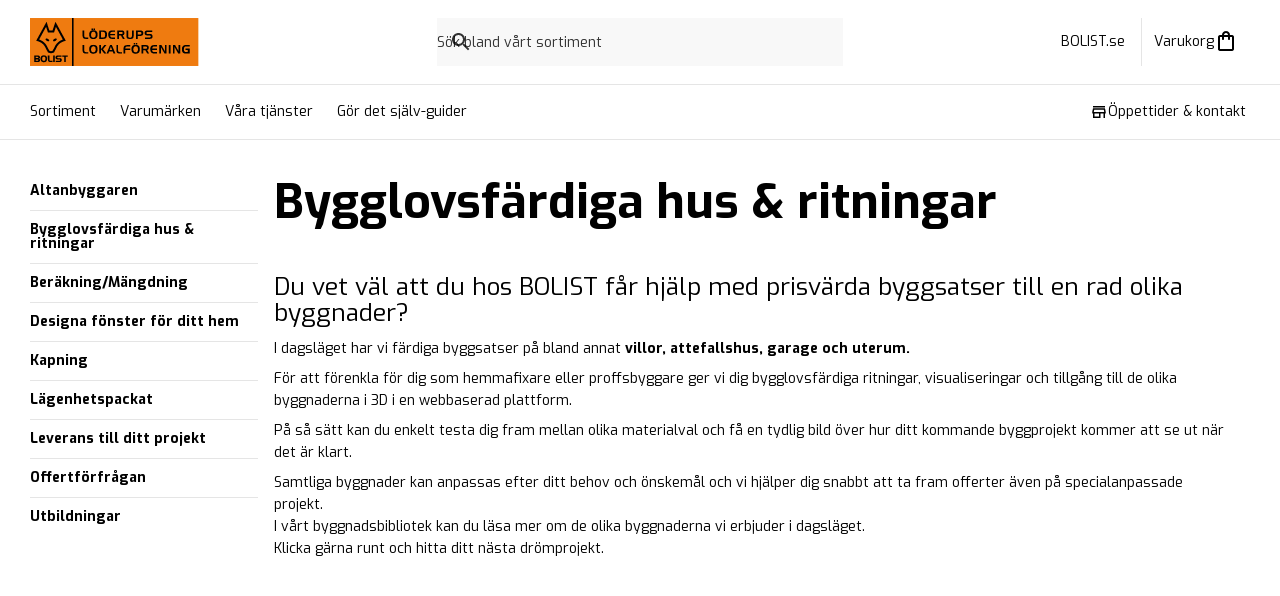

--- FILE ---
content_type: text/html; charset=utf-8
request_url: https://bolist.se/butiker/loderups-lokalforening/tjanster/byggsatser-av-bolist/
body_size: 17222
content:
<!DOCTYPE html><html lang="sv-SE" class="bolist"><head><meta charSet="utf-8"/><meta name="viewport" content="width=device-width"/><title>Bygglovsfärdiga hus &amp; ritningar | BOLIST Sveriges närmaste byggvaruhus</title><meta property="og:title" content="Bygglovsfärdiga hus &amp; ritningar | BOLIST Sveriges närmaste byggvaruhus"/><meta name="description" content="Bygglovsfärdiga hus &amp; ritningar för hemmafixare och yrkeshantverkare via BOLIST Sveriges närmaste byggvaruhus och Vizcon Arkitekter. "/><meta property="og:description" content="Bygglovsfärdiga hus &amp; ritningar för hemmafixare och yrkeshantverkare via BOLIST Sveriges närmaste byggvaruhus och Vizcon Arkitekter. "/><meta property="og:image" content="https://img.bolist.se/media/images/062/6cb/0626cbe717d8475b987aff7c54ae1cf3"/><meta name="next-head-count" content="7"/><link rel="apple-touch-icon" sizes="180x180" href="https://bolist.se/_node/bolist/apple-touch-icon.png"/><link rel="icon" type="image/png" sizes="32x32" href="https://bolist.se/_node/bolist/favicon-32x32.png"/><link rel="icon" type="image/png" sizes="16x16" href="https://bolist.se/_node/bolist/favicon-16x16.png"/><link rel="mask-icon" href="/safari-pinned-tab.svg" color="#fff"/><meta name="msapplication-TileColor" content="#f50"/><meta name="theme-color" content="#ffffff"/><meta name="theme-color" content="#000"/><link rel="manifest" href="/site.webmanifest" crossorigin="use-credentials"/><meta name="google-site-verification" content="cwJw0-XmRndgyaepQSt_VHwV2YsBl-KgiVYRT1fmMz4"/><link rel="preload" href="https://bolist.se/_node/_next/static/css/2a2e8563df74791e.css" as="style"/><link rel="stylesheet" href="https://bolist.se/_node/_next/static/css/2a2e8563df74791e.css" data-n-g=""/><link rel="preload" href="https://bolist.se/_node/_next/static/css/796f68079d10825e.css" as="style"/><link rel="stylesheet" href="https://bolist.se/_node/_next/static/css/796f68079d10825e.css" data-n-p=""/><noscript data-n-css=""></noscript><script defer="" nomodule="" src="https://bolist.se/_node/_next/static/chunks/polyfills-c67a75d1b6f99dc8.js"></script><script src="https://helloretailcdn.com/helloretail.js" defer="" data-nscript="beforeInteractive"></script><script src="https://bolist.se/_node/_next/static/chunks/webpack-901e31e969ea2fa3.js" defer=""></script><script src="https://bolist.se/_node/_next/static/chunks/framework-86edad5b56a8146e.js" defer=""></script><script src="https://bolist.se/_node/_next/static/chunks/main-b0c54d507923bc32.js" defer=""></script><script src="https://bolist.se/_node/_next/static/chunks/pages/_app-d111054552788ae9.js" defer=""></script><script src="https://bolist.se/_node/_next/static/chunks/4388-807a45096af42c7f.js" defer=""></script><script src="https://bolist.se/_node/_next/static/chunks/pages/butiker/%5Bstoreslug%5D/%5B...slugs%5D-3ffc694a8c9d86d5.js" defer=""></script><script src="https://bolist.se/_node/_next/static/DLXVIewuamo9lECBoN9LP/_buildManifest.js" defer=""></script><script src="https://bolist.se/_node/_next/static/DLXVIewuamo9lECBoN9LP/_ssgManifest.js" defer=""></script></head><body><div id="__next"><div class="Layout_root__TdP5Q"><section class="NoticeBannerContainer_root__WYqsM"></section><header class="Header_root__t0zHl"><section class="container_root__3wsFg Header_inner__BtVKd"><a aria-label="Gå till BOLISTs startsida" class="LogoLockup_root__zHXFI LogoLockup_store__Nz2Yr" href="/butiker/loderups-lokalforening/"><img alt="BOLIST" class="LogoLockup_logo__6gTNs" src="https://bolist.se/media/store_svg_logos/40358.svg"/></a><div class="Header_search__U_tE7"><div class="SiteSearch_wrapper__KXZbH"><form><label class="Search_root__m5sNR"><svg xmlns="http://www.w3.org/2000/svg" height="24" viewBox="0 0 24 24" width="24" fill="currentColor" class="Search_icon__2PNcu"><path d="M0 0h24v24H0V0z" fill="none"></path><path d="M15.5 14h-.79l-.28-.27C15.41 12.59 16 11.11 16 9.5 16 5.91 13.09 3 9.5 3S3 5.91 3 9.5 5.91 16 9.5 16c1.61 0 3.09-.59 4.23-1.57l.27.28v.79l5 4.99L20.49 19l-4.99-5zm-6 0C7.01 14 5 11.99 5 9.5S7.01 5 9.5 5 14 7.01 14 9.5 11.99 14 9.5 14z"></path></svg><input aria-label="Sök" role="search" spellcheck="false" autoComplete="off" autoCorrect="off" type="text" placeholder="Sök bland vårt sortiment"/><span class="ScreenReaderOnly_root__6HR83"><button type="submit" value="Sök"></button></span></label></form></div></div><menu class="Header_buttons__w5_Fh" aria-label="Sök, plocklista &amp; varukorg"><a href="/" class="Button_root__8nq_L Button_text__bvVGC Button_color-black__s46oA Header_homelink__UXx2B">BOLIST.se</a><li class="StickyHeaderButton_hideDesktop__7uVi7"><button type="button" class="StickyHeaderButton_base__AKhC_" aria-label="Öppna sök" data-testid="mini-search-button"><span class="StickyHeaderButton_iconWrapper__zVd_W"><svg xmlns="http://www.w3.org/2000/svg" height="24" viewBox="0 0 24 24" width="24" fill="currentColor"><path d="M0 0h24v24H0V0z" fill="none"></path><path d="M15.5 14h-.79l-.28-.27C15.41 12.59 16 11.11 16 9.5 16 5.91 13.09 3 9.5 3S3 5.91 3 9.5 5.91 16 9.5 16c1.61 0 3.09-.59 4.23-1.57l.27.28v.79l5 4.99L20.49 19l-4.99-5zm-6 0C7.01 14 5 11.99 5 9.5S7.01 5 9.5 5 14 7.01 14 9.5 11.99 14 9.5 14z"></path></svg></span></button></li><li class=""><button type="button" aria-disabled="false" class="StickyHeaderButton_base__AKhC_" aria-label="Öppna varukorgen" data-testid="mini-cart-button"><span class="StickyHeaderButton_priceOrLabel__ijgZn"><span data-i18n="bolist@generic/cart/cart-title">Varukorg</span></span><span class="StickyHeaderButton_iconWrapper__zVd_W"><svg xmlns="http://www.w3.org/2000/svg" enable-background="new 0 0 24 24" height="24" viewBox="0 0 24 24" width="24" fill="currentColor"><g><rect fill="none" height="24" width="24"></rect><path d="M18,6h-2c0-2.21-1.79-4-4-4S8,3.79,8,6H6C4.9,6,4,6.9,4,8v12c0,1.1,0.9,2,2,2h12c1.1,0,2-0.9,2-2V8C20,6.9,19.1,6,18,6z M12,4c1.1,0,2,0.9,2,2h-4C10,4.9,10.9,4,12,4z M18,20H6V8h2v2c0,0.55,0.45,1,1,1s1-0.45,1-1V8h4v2c0,0.55,0.45,1,1,1s1-0.45,1-1V8 h2V20z"></path></g></svg></span></button></li></menu></section></header><nav class="Nav_nav__zdZyP"><section class="container_root__3wsFg container_padding-none__isN9X"><div class="Nav_navInner___bU8q"><button type="button" aria-disabled="false" class="Button_root__8nq_L Button_text__bvVGC Button_color-black__s46oA Nav_menuButton__XvcxC Nav_responsiveOnly__sIeva" aria-label="Öppna menyn" aria-expanded="false"><span class="Nav_menuButtonIcon__7G1Dc"><span class="Burger_root__rDWJC" style="height:14px;width:17.5px"><span class="Burger_bar__SL2wK" style="height:2px;top:0"></span><span class="Burger_bar__SL2wK" style="height:2px;top:6px"></span><span class="Burger_bar__SL2wK" style="height:2px;top:12px"></span></span></span><span class="Typography_root__0otb6 Nav_menuButtonText__kaP0H">Meny</span></button><div class="TopNav_wrapper___cpZU"><section class="TopNav_root__tr0vt TopNav_hide__bu4BU TopNav_absolute__nKPns"><button type="button">Sortiment</button><a href="/varumarken/">Varumärken</a><a href="/butiker/loderups-lokalforening/tjanster">Våra tjänster</a><a href="/butiker/loderups-lokalforening/gor-det-sjalv-2">Gör det själv-guider</a></section><section class="TopNav_root__tr0vt"><button type="button">Sortiment</button><a href="/varumarken/">Varumärken</a><a href="/butiker/loderups-lokalforening/tjanster">Våra tjänster</a><a href="/butiker/loderups-lokalforening/gor-det-sjalv-2">Gör det själv-guider</a><button aria-label="Visa fler menyalternativ" class="TopNav_showMoreButton__BMHdt TopNav_hide__bu4BU"><span>Visa fler</span><svg xmlns="http://www.w3.org/2000/svg" height="24" viewBox="0 0 24 24" width="24"><path d="M0 0h24v24H0z" fill="none"></path><path fill="currentColor" d="M16.59 8.59L12 13.17 7.41 8.59 6 10l6 6 6-6z"></path></svg></button></section></div><span class="Nav_spacer__Ben18"></span><a href="/butiker/loderups-lokalforening/#find-us" class="Button_root__8nq_L Button_text__bvVGC Button_color-black__s46oA Button_iconBefore__Td3jz Button_noLeftPadding__w_Mwy NavItem_buttons__PyzvP NavItem_smallerIcons__lppRG NavItem_onlyDesktop__4ks_d"><svg height="24" viewBox="0 0 24 24" width="24" xmlns="http://www.w3.org/2000/svg" class="Button_icon__r3wfm" fill="currentColor"><path d="m0 0h24v24h-24z" fill="none"></path><path d="m18.36 9 .6 3h-13.92l.6-3zm1.64-5h-16v2h16zm0 3h-16l-1 5v2h1v6h10v-6h4v6h2v-6h1v-2zm-14 11v-4h6v4z"></path></svg><span data-i18n="bolist@generic/nav/stores-info">Öppettider & kontakt</span></a></div></section></nav><nav id="slimNav" class="Nav_slimNav__fdIK8 Nav_nav__zdZyP Nav_visible__VwBWK"><section class="container_root__3wsFg container_padding-none__isN9X"><div class="Nav_navInner___bU8q"><a aria-label="Gå till BOLISTs startsida" href="/butiker/loderups-lokalforening/"><img alt="BOLIST" class="LogoLockup_slimNavLogo__bw83b" src="https://bolist.se/_node/img/bolist-logo-small.svg"/></a><button type="button" aria-disabled="false" class="Button_root__8nq_L Button_text__bvVGC Button_color-black__s46oA Nav_menuButton__XvcxC Nav_responsiveOnly__sIeva" aria-label="Öppna menyn" aria-expanded="false"><span class="Nav_menuButtonIcon__7G1Dc"><span class="Burger_root__rDWJC" style="height:14px;width:17.5px"><span class="Burger_bar__SL2wK" style="height:2px;top:0"></span><span class="Burger_bar__SL2wK" style="height:2px;top:6px"></span><span class="Burger_bar__SL2wK" style="height:2px;top:12px"></span></span></span><span class="Typography_root__0otb6 Nav_menuButtonText__kaP0H">Meny</span></button><div class="TopNav_wrapper___cpZU"><section class="TopNav_root__tr0vt TopNav_hide__bu4BU TopNav_absolute__nKPns"><button type="button">Sortiment</button><a href="/varumarken/">Varumärken</a><a href="/butiker/loderups-lokalforening/tjanster">Våra tjänster</a><a href="/butiker/loderups-lokalforening/gor-det-sjalv-2">Gör det själv-guider</a></section><section class="TopNav_root__tr0vt"><button type="button">Sortiment</button><a href="/varumarken/">Varumärken</a><a href="/butiker/loderups-lokalforening/tjanster">Våra tjänster</a><a href="/butiker/loderups-lokalforening/gor-det-sjalv-2">Gör det själv-guider</a><button aria-label="Visa fler menyalternativ" class="TopNav_showMoreButton__BMHdt TopNav_hide__bu4BU"><span>Visa fler</span><svg xmlns="http://www.w3.org/2000/svg" height="24" viewBox="0 0 24 24" width="24"><path d="M0 0h24v24H0z" fill="none"></path><path fill="currentColor" d="M16.59 8.59L12 13.17 7.41 8.59 6 10l6 6 6-6z"></path></svg></button></section></div><span class="Nav_spacer__Ben18"></span><menu class="Nav_stickyButtons__coAyd" aria-label="Navigation"><li class=""><button type="button" class="StickyHeaderButton_base__AKhC_" aria-label="Öppna sök" data-testid="mini-search-button"><span class="StickyHeaderButton_iconWrapper__zVd_W"><svg xmlns="http://www.w3.org/2000/svg" height="24" viewBox="0 0 24 24" width="24" fill="currentColor"><path d="M0 0h24v24H0V0z" fill="none"></path><path d="M15.5 14h-.79l-.28-.27C15.41 12.59 16 11.11 16 9.5 16 5.91 13.09 3 9.5 3S3 5.91 3 9.5 5.91 16 9.5 16c1.61 0 3.09-.59 4.23-1.57l.27.28v.79l5 4.99L20.49 19l-4.99-5zm-6 0C7.01 14 5 11.99 5 9.5S7.01 5 9.5 5 14 7.01 14 9.5 11.99 14 9.5 14z"></path></svg></span></button></li><li class=""><button type="button" aria-disabled="false" class="StickyHeaderButton_base__AKhC_" aria-label="Öppna varukorgen" data-testid="mini-cart-button"><span class="StickyHeaderButton_iconWrapper__zVd_W"><svg xmlns="http://www.w3.org/2000/svg" enable-background="new 0 0 24 24" height="24" viewBox="0 0 24 24" width="24" fill="currentColor"><g><rect fill="none" height="24" width="24"></rect><path d="M18,6h-2c0-2.21-1.79-4-4-4S8,3.79,8,6H6C4.9,6,4,6.9,4,8v12c0,1.1,0.9,2,2,2h12c1.1,0,2-0.9,2-2V8C20,6.9,19.1,6,18,6z M12,4c1.1,0,2,0.9,2,2h-4C10,4.9,10.9,4,12,4z M18,20H6V8h2v2c0,0.55,0.45,1,1,1s1-0.45,1-1V8h4v2c0,0.55,0.45,1,1,1s1-0.45,1-1V8 h2V20z"></path></g></svg></span></button></li></menu></div></section></nav><nav class="Nav_menu__4Z5z4"></nav><div class="StickySearch_wrapper__eLlGU"></div><span></span><section class="NoticeBannerContainer_root__WYqsM"></section><div class="Block_root__S5AkP Block_noPaddingTop___rbuq CMSPage_root__W0uSn"><section class="container_root__3wsFg" style="display:block"><nav aria-label="Plats på sidan" class="Breadcrumbs_root__XIfEz Breadcrumbs_desktopOnly__XWhEs CMSPage_breadcrumbs___BTfZ"></nav><section class="CMSPage_root__W0uSn"><aside class="CMSPage_aside__2KTNV"><div aria-label="Kategori" class="CategoryTree_wrapper__ViNfy"><a href="https://bolist.se/tjanster/altanbyggaren/" class="CategoryTree_rootWithNoChildren__ph1g_ CategoryTree_treeParent__ZteHP">Altanbyggaren</a></div><div aria-label="Kategori" aria-expanded="true" class="CategoryTree_wrapper__ViNfy"><a href="/butiker/loderups-lokalforening/tjanster/byggsatser-av-bolist/" class="CategoryTree_rootWithNoChildren__ph1g_ CategoryTree_treeParent__ZteHP">Bygglovsfärdiga hus &amp; ritningar</a></div><div aria-label="Kategori" class="CategoryTree_wrapper__ViNfy"><a href="/butiker/loderups-lokalforening/tjanster/berakning-mangdning/" class="CategoryTree_rootWithNoChildren__ph1g_ CategoryTree_treeParent__ZteHP">Beräkning/Mängdning</a></div><div aria-label="Kategori" class="CategoryTree_wrapper__ViNfy"><a href="https://bolist.se/elitfonster/bygg-ditt-fonster/" class="CategoryTree_rootWithNoChildren__ph1g_ CategoryTree_treeParent__ZteHP">Designa fönster för ditt hem</a></div><div aria-label="Kategori" class="CategoryTree_wrapper__ViNfy"><a href="/butiker/loderups-lokalforening/tjanster/kapning/" class="CategoryTree_rootWithNoChildren__ph1g_ CategoryTree_treeParent__ZteHP">Kapning</a></div><div aria-label="Kategori" class="CategoryTree_wrapper__ViNfy"><a href="/butiker/loderups-lokalforening/tjanster/lagenhetspackat/" class="CategoryTree_rootWithNoChildren__ph1g_ CategoryTree_treeParent__ZteHP">Lägenhetspackat</a></div><div aria-label="Kategori" class="CategoryTree_wrapper__ViNfy"><a href="/butiker/loderups-lokalforening/tjanster/leverans-till-ditt-projekt/" class="CategoryTree_rootWithNoChildren__ph1g_ CategoryTree_treeParent__ZteHP">Leverans till ditt projekt</a></div><div aria-label="Kategori" class="CategoryTree_wrapper__ViNfy"><a href="/butiker/loderups-lokalforening/tjanster/offertforfragan/" class="CategoryTree_rootWithNoChildren__ph1g_ CategoryTree_treeParent__ZteHP">Offertförfrågan</a></div><div aria-label="Kategori" class="CategoryTree_wrapper__ViNfy"><a href="/butiker/loderups-lokalforening/tjanster/utbildningar/" class="CategoryTree_rootWithNoChildren__ph1g_ CategoryTree_treeParent__ZteHP">Utbildningar</a></div></aside><main class="Block_root__S5AkP Block_noPadding__aZ_Q_ Page_root__zGVTc Page_fullPage___xasT"><div class="Block_root__S5AkP Block_noPadding__aZ_Q_ Article_root__7L0nY Article_singleArticle__Y9DXt Article_fullPage__9__os" id="2459565a-9cf7-4fdc-9f8c-c39bdac6d297" style="color:black;background-color:white;min-height:auto"><section class="container_root__3wsFg container_padding-none__isN9X Article_content__DagC9 Article_wide__5FWfN Article_noPadding__7_opy"><article class="RichText_root__8RCyD RichText_left__ZWxb_"><h1 id="514a1811-2af4-4f7f-acda-c6f96e6cf15d">Bygglovsfärdiga hus &amp; ritningar</h1><p><br></p><h3 id="dd19c8b8-ee50-4f67-a40c-4a38ea57d9ad"><span style="font-weight: normal;">Du vet väl att du hos BOLIST får hjälp med prisvärda byggsatser till en rad olika byggnader?</span></h3><p><span style="font-size: inherit;">I dagsläget har vi färdiga byggsatser på bland annat </span><b style="font-size: inherit;">villor, attefallshus, garage och uterum.</b><br></p><p>För att förenkla för dig som hemmafixare eller proffsbyggare ger vi dig bygglovsfärdiga ritningar, visualiseringar och tillgång till de olika byggnaderna i 3D i en webbaserad plattform.&nbsp;</p><p>På så sätt kan du enkelt testa dig fram mellan olika materialval och få en tydlig bild över hur ditt kommande byggprojekt kommer att se ut när det är klart.&nbsp;</p><p>Samtliga byggnader kan anpassas efter ditt behov och önskemål och vi hjälper dig snabbt att ta fram offerter även på specialanpassade projekt.<br></p></article><article class="RichText_root__8RCyD RichText_left__ZWxb_">I vårt byggnadsbibliotek kan du läsa mer om de olika byggnaderna vi erbjuder i dagsläget.<div>Klicka gärna runt och hitta ditt nästa drömprojekt.</div></article><article class="Iframe_root__ToObQ"><iframe src=" https://bygghub.app/c/bolist" style="width: 100%; height:700px" frameBorder="none"></iframe></article><article class="RichText_root__8RCyD RichText_left__ZWxb_"><p><i style="font-size: inherit;">Vill du veta mer om denna tjänst eller få hjälp att beställa? Ta kontakt med din närmaste <a href="https://bolist.se/butiker/">BOLIST-handlare</a> så hjälper de dig på bästa sätt.&nbsp;</i><br></p><p><i style="font-size: inherit;"><br></i></p><p><i style="font-size: inherit;">Här nedanför hittar du en lista på butiker som är anslutna till tjänsten och kan hjälpa dig med din beställning:</i></p><p><i style="font-size: inherit;"><br></i></p><p><a href="https://bolist.se/butiker/alunda/">BOLIST Alunda</a></p><p><a href="https://bolist.se/butiker/bettna-sag/">BOLIST Bettna såg</a></p><p><a href="https://bolist.se/butiker/braas/">BOLIST Braås</a></p><p><a href="https://bolist.se/butiker/grgsvensson-byggnads/">BOLIST GRG Svensson Byggnads</a></p><p><a href="https://bolist.se/butiker/eksharads-bygg-jarnfilial/">BOLIST Handelsgruppen Ekshärad</a></p><p><a href="https://bolist.se/butiker/hallefors-bygg-jarn/">BOLIST Handelsgruppen Hällefors</a></p><p><a href="https://bolist.se/butiker/idre-bygg-jarn/">BOLIST Handelsgruppen Idre</a></p><p><a href="https://bolist.se/butiker/leksands-bygg-jarn/">BOLIST Handelsgruppen Leksand</a></p><p><a href="https://bolist.se/butiker/malungs-bygg-jarn/">BOLIST Handelsgruppen Malung</a></p><p><a href="https://bolist.se/butiker/salens-bygg-jarn/">BOLIST Handelsgrupen Sälen</a></p><p><span style="font-size: inherit;"><a href="https://bolist.se/butiker/vansbro-byggshop/">BOLIST Handelsgruppen Vansbro</a></span><br></p><p><a href="https://bolist.se/butiker/haras-byggvaror/">BOLIST HARÅS BYGGVAROR</a></p><p><a href="https://bolist.se/butiker/j-gustavssons-byggmaterial/">BOLIST J Gustavsson Byggmaterial AB Tvååker</a></p><p><a href="https://bolist.se/butiker/likenas/">BOLIST Likenäs Bygg &amp; Färg</a></p><p><a href="https://bolist.se/butiker/sloinge-tra/">BOLIST Slöinge Trä</a></p><p><a href="https://bolist.se/butiker/torgnys-tra/">BOLIST Torgnys Trä</a></p><p><a href="https://bolist.se/butiker/trosa/">BOLIST Trosa</a></p></article></section></div></main></section></section></div></div><div class="Toastify"></div></div><script id="__NEXT_DATA__" type="application/json">{"props":{"pageProps":{"nodes":{"l10n://bolist@generic/cart/cart-title.txt":"Varukorg","l10n://bolist@generic/nav/stores-info.txt":"Öppettider \u0026 kontakt","l10n://bolist@localAssortmentDisclaimerModal/heading.txt":"Du landar nu på [store]s lokala hemsida","l10n://bolist@localAssortmentDisclaimerModal/accept.txt":"Jag förstår","l10n://bolist@localAssortmentDisclaimerModal/close.txt":"Ta mig tillbaka till [link]","l10n://bolist@proffsQuoteModal/form/submit.txt":"Lägg till","l10n://bolist@localAssortmentDisclaimerModal/text.md":"\u003cp\u003eInnehållet på denna sida ansvarar den lokala butiken för.\n\u003cbr /\u003e\nKontakta oss i butiken om du har någon fråga.\u003c/p\u003e","l10n://bolist@localAssortmentDisclaimerModal/login/local-assortment-disclaimer5.md":"\u003cp\u003eSortiment och priser gäller endast för [store].\n\u003cbr /\u003e\nFör din information så hittar du de allmänna villkoren och vår integritetspolicy på följande länk:\n\u003ca href=\"/integritetspolicy/\" target=\"_blank\"\u003ehttps://www.xlbygg.se/integritetspolicy/\u003c/a\u003e\u003c/p\u003e","l10n://bolist@cookies/accept.txt":"Godkänn alla","l10n://bolist@cookies/adjust-accept.txt":"Godkänn markerade","l10n://bolist@cookies/checkbox-mandatory.txt":"Nödvändiga cookies","l10n://bolist@cookies/checkbox-optional.txt":"Marknadsföring och statistik","l10n://bolist@cookies/adjust.txt":"Anpassa ditt val","l10n://bolist@cookies/adjust-heading.txt":"Anpassa ditt val","l10n://bolist@cookies/adjust-heading-text.md#2":"\u003cp\u003eVi använder cookies för att kunna anpassa innehållet på BOLISTs webbplats, inhämta statistik och genomföra analyser/mätningar. Även för att kunna anpassa våra tjänster och vårt innehåll som passar besökarens intressen. Cookies hjälper oss att ge dig den bästa tänkbara upplevelsen när du besöker \u003ca href=\"https://bolist.se/\"\u003eBOLIST.se\u003c/a\u003e. Du kan välja vilka cookies du vill tillåta (nödvändiga / marknadsföring och statistik), men kom ihåg att om du blockerar vissa typer av cookies kan det komma att påverka hur väl vi kan skräddarsy innehållet som du kan tänkas vilja se.\u003c/p\u003e","l10n://bolist@cookies/heading.txt":"Vi värdesätter din integritet!","l10n://bolist@cookies/save.txt":"Spara mina val","l10n://bolist@cookies/text.md#2":"\u003cp\u003eVi tar hjälp av cookies för att ge dig bästa möjliga kundupplevelse. Du kan läsa mer i vår integritetspolicy. Vi värdesätter din integritet högt och vill därför efterfråga om tillstånd för att ge oss möjlighet att ge dig den bästa upplevelsen av vår webbplats. Du kan läsa mer i vår \u003ca href=\"/kundservice/integritetspolicy/\"\u003eintegritetspolicy\u003c/a\u003e\u003c/p\u003e","l10n://bolist@generic/footer/copyright.txt":"Copyright © 2014 BOLIST Logistik AB, org.nr: 556939-9826","l10n://bolist@generic/search/placeholder.txt":"Sök","l10n://bolist@generic/picklist/picklist-title.txt":"Plocklista","l10n://bolist@generic/nav/stores/pick.txt":"Välj din butik","l10n://bolist@generic/nav/stores-opening-hours.txt":"Öppet idag [hours]","l10n://bolist@generic/nav/stores-opening-hours-closed.txt":"Stängt idag","l10n://bolist@generic/nav/opening-hours.txt":"Öppettider","l10n://bolist@generic/nav/find-us.txt":"Hitta hit","l10n://bolist@generic/nav/email.txt":"Maila oss","l10n://bolist@generic/nav/login.txt":"Logga in","l10n://bolist@generic/nav/call.txt":"Ring oss","l10n://bolist@generic/footer/newletter-success.txt":"Tack för att du valt att prenumerera på vårt nyhetsbrev!","l10n://bolist@generic/nav/show-more-category-items.txt":"Visa [num] kategorier till","l10n://bolist@generic/nav/hide-more-category-items.txt":"Dölj [num] kategorier","l10n://bolist@generic/campaigns/link-text.txt#2":"Läs mer här","l10n://bolist@generic/footer/newletter-label.txt":"Prenumerera på vårt nyhetsbrev","l10n://bolist@generic/footer/newletter-signup.md":"\u003ch2\u003eFå tips, inspiration och erbjudanden!\u003c/h2\u003e\n\u003cp\u003eAnmäl dig till vårt nyhetsbrev och ta del av produktnyheter, kampanjer och smarta idéer för dina bygg- och hemmafixprojekt.\u003c/p\u003e","l10n://bolist@generic/footer/newletter-cta.txt":"Anmäl dig till nyhetsbrevet","l10n://bolist@generic/footer/newletter-link.txt#1":"/bolist---nyhetsbrev","l10n://bolist@footer/nav-block-1.md#6":"\u003ch2\u003eOm oss\u003c/h2\u003e\n\u003cp\u003e\u003ca href=\"/kundservice/om-bolist/\"\u003eDet här är BOLIST\u003c/a\u003e\n\u003ca href=\"/bolist-vaxer/\"\u003eBli BOLIST-handlare\u003c/a\u003e\n\u003ca href=\"https://www.mynewsdesk.com/se/bolist\"\u003ePressrum\u003c/a\u003e\u003c/p\u003e","l10n://bolist@footer/nav-block-2.md#3":"\u003ch2\u003eKontakta oss\u003c/h2\u003e\n\u003cp\u003e\u003ca href=\"/kundservice/\"\u003eKundservice\u003c/a\u003e\n\u003ca href=\"/butiker\"\u003eHitta butik\u003c/a\u003e\u003c/p\u003e","l10n://bolist@footer/nav-block-3.md#4":"\u003ch2\u003eFölj oss\u003c/h2\u003e\n\u003cp\u003e\u003ca href=\"https://www.youtube.com/@BygglivetavBolist1\"\u003eYouTube\u003c/a\u003e\n\u003ca href=\"https://www.instagram.com/bolist.se/\"\u003eInstagram\u003c/a\u003e\n\u003ca href=\"https://www.facebook.com/bolist.se\"\u003eFacebook\u003c/a\u003e\n\u003ca href=\"https://www.tiktok.com/@bolistofficial\"\u003eTikTok\u003c/a\u003e\u003c/p\u003e","l10n://bolist@footer/nav-block-4.md":"\u003ch2\u003eXL-BYGG.SE\u003c/h2\u003e\n\u003cp\u003e\u003ca href=\"/\"\u003elänk\u003c/a\u003e\n\u003ca href=\"/\"\u003elänk\u003c/a\u003e\n\u003ca href=\"/\"\u003elänk\u003c/a\u003e\n\u003ca href=\"/\"\u003elänk\u003c/a\u003e\u003c/p\u003e","l10n://bolist@footer/b2b-nav-block-1.md":"\u003ch2\u003eOm oss\u003c/h2\u003e\n\u003cp\u003e\u003ca href=\"/\"\u003elänk\u003c/a\u003e\n\u003ca href=\"/\"\u003elänk\u003c/a\u003e\n\u003ca href=\"/\"\u003elänk\u003c/a\u003e\n\u003ca href=\"/\"\u003elänk\u003c/a\u003e\u003c/p\u003e","l10n://bolist@footer/b2b-nav-block-2.md":"\u003ch2\u003eKontakta oss\u003c/h2\u003e\n\u003cp\u003e\u003ca href=\"/\"\u003elänk\u003c/a\u003e\n\u003ca href=\"/\"\u003elänk\u003c/a\u003e\n\u003ca href=\"/\"\u003elänk\u003c/a\u003e\n\u003ca href=\"/\"\u003elänk\u003c/a\u003e\u003c/p\u003e","l10n://bolist@footer/b2b-nav-block-3.md":"\u003ch2\u003eFölj oss\u003c/h2\u003e\n\u003cp\u003e\u003ca href=\"/\"\u003elänk\u003c/a\u003e\n\u003ca href=\"/\"\u003elänk\u003c/a\u003e\n\u003ca href=\"/\"\u003elänk\u003c/a\u003e\n\u003ca href=\"/\"\u003elänk\u003c/a\u003e\u003c/p\u003e","l10n://bolist@footer/b2b-nav-block-4.md":"\u003ch2\u003eXL-BYGG.SE\u003c/h2\u003e\n\u003cp\u003e\u003ca href=\"/\"\u003elänk\u003c/a\u003e\n\u003ca href=\"/\"\u003elänk\u003c/a\u003e\n\u003ca href=\"/\"\u003elänk\u003c/a\u003e\n\u003ca href=\"/\"\u003elänk\u003c/a\u003e\u003c/p\u003e","l10n://bolist@footer/privacy-policy/title.md":"\u003cp\u003eIntegritetspolicy\u003c/p\u003e","l10n://bolist@footer/privacy-policy/url-ecom.txt":"/kundservice/integritetspolicy","l10n://bolist@footer/privacy-policy/url-store.txt":"/integritetspolicy","l10n://bolist@nav/footer.txt":"Integritetspolicy | /\nOm XL-bygg | /om-oss\nKontakta kundservice | /kundservice","l10n://bolist@footer/goto-xl.txt":"Gå till XLBYGG.se","l10n://bolist@storefinderbanner/text.txt":"Öppettider eller vägbeskrivning?","l10n://bolist@storefinderbanner/cta.txt":"Hitta din butik ","l10n://bolist@storefinderbanner/cta-barebones.txt#4":"Hitta din närmaste butik","l10n://bolist@header/b2b-mode-b2b.txt":"Företag","l10n://bolist@header/b2b-mode-b2c.txt":"Privat"},"_sentryTraceData":"4603e2a852e8401eab9c716dff70af22-b330c547550b632d-0","store":{"name":"BOLIST Löderups Lokalförening","slug":"loderups-lokalforening","external_id":"40358","org_number":"738800-2284","organization":"bolist","delivery_enable":true,"home_delivery_enable":true,"home_delivery":false,"hide_store_stock_from_webshop":false,"address":"Storgatan 31","zip_code":"27176","city":"Löderup","county":"Skåne","location":{"lat":"55.4387389","lon":"14.1121379"},"email":"info@loderupslokalforening.se","phone":"0411-558680","cellphone":null,"web":"www.bolist.se/loderup","fax":"0411-524250","description":"","hours":[{"day":"Vardagar","day_num":0,"times":{"open":"07:00","close":"17:00"},"holiday":false,"date":null},{"day":"Lördag","day_num":5,"times":{"open":"09:00","close":"12:00"},"holiday":false,"date":null},{"day":"Söndag","day_num":6,"times":null,"holiday":true,"date":null},{"day":"Röda Dagar","day_num":98,"times":null,"holiday":false,"date":"2030-12-01"},{"day":"24 /12 Julafton","day_num":98,"times":null,"holiday":false,"date":"2022-12-24"},{"day":"25/12 Juldagen","day_num":98,"times":null,"holiday":false,"date":"2022-12-25"},{"day":"26/12 Annandag jul","day_num":98,"times":null,"holiday":false,"date":"2022-12-26"},{"day":"30/12","day_num":98,"times":{"open":"07:00","close":"12:00"},"holiday":false,"date":"2022-12-30"},{"day":"31/12 Nyårsafton","day_num":98,"times":null,"holiday":false,"date":"2022-12-31"},{"day":"5/1 Trettonafton","day_num":98,"times":{"open":"07:00","close":"12:00"},"holiday":false,"date":"2023-01-05"},{"day":"6/1","day_num":98,"times":null,"holiday":false,"date":"2023-01-06"},{"day":"7/1","day_num":98,"times":null,"holiday":false,"date":"2023-01-07"}],"zone":[{"name":"Syd","id":1}],"region":7,"warehouse":null,"svg_url":"https://bolist.se/media/store_svg_logos/40358.svg","is_central":false,"proffs_enabled":false,"group":null,"contacts":[{"name":"Christer Månsson","title":"Företagsledare","phone":"0708 – 36 73 81","email":"christer@loderupslokalforening.se","group":"LÖDERUPS LOKALFÖRENING","image":null},{"name":"Markus Anderberg","title":"Ekonomiansvarig","phone":"0411 – 55 86 87","email":"markus@loderupslokalforening.se","group":"LÖDERUPS LOKALFÖRENING","image":null},{"name":"Rune Johnsson","title":"​Försäljning / Växtskydd","phone":"0705 – 58 68 94","email":"rune@loderupslokalforening.se","group":"LÖDERUPS LOKALFÖRENING","image":null},{"name":"Claes Olsson","title":"​Försäljning / Lantbruk","phone":"0411 – 55 86 84","email":"claes@loderupslokalforening.se","group":"LÖDERUPS LOKALFÖRENING","image":null},{"name":"Ann-Sofie Olsson","title":"​Försäljning / Bygg \u0026 Butik","phone":"0411 – 55 86 82","email":"annsofie@loderupslokalforening.se","group":"LÖDERUPS LOKALFÖRENING","image":null},{"name":"Johan Hansson","title":"​Försäljning / Butik","phone":"0411 – 55 86 88","email":"johan@loderupslokalforening.se","group":"LÖDERUPS LOKALFÖRENING","image":null},{"name":"Johanna Olsson","title":"​Försäljning / Butik \u0026 Bygg","phone":"0411 – 55 86 83","email":"johanna@loderupslokalforening.se","group":"LÖDERUPS LOKALFÖRENING","image":null},{"name":"Mårten Augustin","title":"​Försäljning / Butik","phone":"","email":"","group":"LÖDERUPS LOKALFÖRENING","image":null},{"name":"Magnus Gustavsson","title":"Försäljning / Lager","phone":"","email":"","group":"LÖDERUPS LOKALFÖRENING","image":null},{"name":"Robert Hellstrand","title":"Försäljning / Lager","phone":"","email":"","group":"LÖDERUPS LOKALFÖRENING","image":null},{"name":"Hampus Persson","title":"Spannmålsansvarig","phone":"","email":"","group":"LÖDERUPS LOKALFÖRENING","image":null}]},"CMSData":{"navigation":{"navigation":"subpages","navigationLogo":null,"hasTopnav":false,"hasSidebar":true},"nodePage":{"uri":"l10n://40358@cms/store/tjanster/byggsatser-av-bolist","values":{"content":{"title":"Bygglovsfärdiga hus \u0026 ritningar","children":[{"type":"container/article","__ref":"2459565a-9cf7-4fdc-9f8c-c39bdac6d297","content":{"title":"","width":"wide","children":[{"type":"text/simple-rich-text","__ref":"3785a0c3-d8c2-4d86-8f60-742fc36eb73e","content":{"text":"\u003ch1 id=\"514a1811-2af4-4f7f-acda-c6f96e6cf15d\"\u003eBygglovsfärdiga hus \u0026amp; ritningar\u003c/h1\u003e\u003cp\u003e\u003cbr\u003e\u003c/p\u003e\u003ch3 id=\"dd19c8b8-ee50-4f67-a40c-4a38ea57d9ad\"\u003e\u003cspan style=\"font-weight: normal;\"\u003eDu vet väl att du hos BOLIST får hjälp med prisvärda byggsatser till en rad olika byggnader?\u003c/span\u003e\u003c/h3\u003e\u003cp\u003e\u003cspan style=\"font-size: inherit;\"\u003eI dagsläget har vi färdiga byggsatser på bland annat \u003c/span\u003e\u003cb style=\"font-size: inherit;\"\u003evillor, attefallshus, garage och uterum.\u003c/b\u003e\u003cbr\u003e\u003c/p\u003e\u003cp\u003eFör att förenkla för dig som hemmafixare eller proffsbyggare ger vi dig bygglovsfärdiga ritningar, visualiseringar och tillgång till de olika byggnaderna i 3D i en webbaserad plattform.\u0026nbsp;\u003c/p\u003e\u003cp\u003ePå så sätt kan du enkelt testa dig fram mellan olika materialval och få en tydlig bild över hur ditt kommande byggprojekt kommer att se ut när det är klart.\u0026nbsp;\u003c/p\u003e\u003cp\u003eSamtliga byggnader kan anpassas efter ditt behov och önskemål och vi hjälper dig snabbt att ta fram offerter även på specialanpassade projekt.\u003cbr\u003e\u003c/p\u003e"}},{"type":"text/simple-rich-text","__ref":"13a2cf7a-721c-4662-8e78-835da7024144","content":{"text":"I vårt byggnadsbibliotek kan du läsa mer om de olika byggnaderna vi erbjuder i dagsläget.\u003cdiv\u003eKlicka gärna runt och hitta ditt nästa drömprojekt.\u003c/div\u003e"}},{"type":"media/iframe","__ref":"ef358869-6785-4516-a675-bac179662e23","content":{"base64EncodedEmbed":"PGlmcmFtZSBzcmM9IiBodHRwczovL2J5Z2dodWIuYXBwL2MvYm9saXN0IiBzdHlsZT0id2lkdGg6IDEwMCU7IGhlaWdodDo3MDBweCIgZnJhbWVCb3JkZXI9Im5vbmUiPjwvaWZyYW1lPg=="}},{"type":"text/simple-rich-text","__ref":"93a938c3-90f8-4cbd-b910-a0d8b0552ad1","content":{"text":"\u003cp\u003e\u003ci style=\"font-size: inherit;\"\u003eVill du veta mer om denna tjänst eller få hjälp att beställa? Ta kontakt med din närmaste \u003ca href=\"https://bolist.se/butiker/\"\u003eBOLIST-handlare\u003c/a\u003e så hjälper de dig på bästa sätt.\u0026nbsp;\u003c/i\u003e\u003cbr\u003e\u003c/p\u003e\u003cp\u003e\u003ci style=\"font-size: inherit;\"\u003e\u003cbr\u003e\u003c/i\u003e\u003c/p\u003e\u003cp\u003e\u003ci style=\"font-size: inherit;\"\u003eHär nedanför hittar du en lista på butiker som är anslutna till tjänsten och kan hjälpa dig med din beställning:\u003c/i\u003e\u003c/p\u003e\u003cp\u003e\u003ci style=\"font-size: inherit;\"\u003e\u003cbr\u003e\u003c/i\u003e\u003c/p\u003e\u003cp\u003e\u003ca href=\"https://bolist.se/butiker/alunda/\"\u003eBOLIST Alunda\u003c/a\u003e\u003c/p\u003e\u003cp\u003e\u003ca href=\"https://bolist.se/butiker/bettna-sag/\"\u003eBOLIST Bettna såg\u003c/a\u003e\u003c/p\u003e\u003cp\u003e\u003ca href=\"https://bolist.se/butiker/braas/\"\u003eBOLIST Braås\u003c/a\u003e\u003c/p\u003e\u003cp\u003e\u003ca href=\"https://bolist.se/butiker/grgsvensson-byggnads/\"\u003eBOLIST GRG Svensson Byggnads\u003c/a\u003e\u003c/p\u003e\u003cp\u003e\u003ca href=\"https://bolist.se/butiker/eksharads-bygg-jarnfilial/\"\u003eBOLIST Handelsgruppen Ekshärad\u003c/a\u003e\u003c/p\u003e\u003cp\u003e\u003ca href=\"https://bolist.se/butiker/hallefors-bygg-jarn/\"\u003eBOLIST Handelsgruppen Hällefors\u003c/a\u003e\u003c/p\u003e\u003cp\u003e\u003ca href=\"https://bolist.se/butiker/idre-bygg-jarn/\"\u003eBOLIST Handelsgruppen Idre\u003c/a\u003e\u003c/p\u003e\u003cp\u003e\u003ca href=\"https://bolist.se/butiker/leksands-bygg-jarn/\"\u003eBOLIST Handelsgruppen Leksand\u003c/a\u003e\u003c/p\u003e\u003cp\u003e\u003ca href=\"https://bolist.se/butiker/malungs-bygg-jarn/\"\u003eBOLIST Handelsgruppen Malung\u003c/a\u003e\u003c/p\u003e\u003cp\u003e\u003ca href=\"https://bolist.se/butiker/salens-bygg-jarn/\"\u003eBOLIST Handelsgrupen Sälen\u003c/a\u003e\u003c/p\u003e\u003cp\u003e\u003cspan style=\"font-size: inherit;\"\u003e\u003ca href=\"https://bolist.se/butiker/vansbro-byggshop/\"\u003eBOLIST Handelsgruppen Vansbro\u003c/a\u003e\u003c/span\u003e\u003cbr\u003e\u003c/p\u003e\u003cp\u003e\u003ca href=\"https://bolist.se/butiker/haras-byggvaror/\"\u003eBOLIST HARÅS BYGGVAROR\u003c/a\u003e\u003c/p\u003e\u003cp\u003e\u003ca href=\"https://bolist.se/butiker/j-gustavssons-byggmaterial/\"\u003eBOLIST J Gustavsson Byggmaterial AB Tvååker\u003c/a\u003e\u003c/p\u003e\u003cp\u003e\u003ca href=\"https://bolist.se/butiker/likenas/\"\u003eBOLIST Likenäs Bygg \u0026amp; Färg\u003c/a\u003e\u003c/p\u003e\u003cp\u003e\u003ca href=\"https://bolist.se/butiker/sloinge-tra/\"\u003eBOLIST Slöinge Trä\u003c/a\u003e\u003c/p\u003e\u003cp\u003e\u003ca href=\"https://bolist.se/butiker/torgnys-tra/\"\u003eBOLIST Torgnys Trä\u003c/a\u003e\u003c/p\u003e\u003cp\u003e\u003ca href=\"https://bolist.se/butiker/trosa/\"\u003eBOLIST Trosa\u003c/a\u003e\u003c/p\u003e"}}],"minHeight":null,"appearance":"light","backgroundImage":null,"showInNavigation":false,"hasBackgroundImage":false}}],"description":"Bygglovsfärdiga hus \u0026 ritningar för hemmafixare och yrkeshantverkare via BOLIST Sveriges närmaste byggvaruhus och Vizcon Arkitekter. ","featured_image":{"tag":"featured_image","url":"https://img.bolist.se/media/images/062/6cb/0626cbe717d8475b987aff7c54ae1cf3","identifier":"0626cbe7-17d8-475b-987a-ff7c54ae1cf3","thumbnails":[{"url":"https://img.bolist.se/img/0626cbe717d8475b987aff7c54ae1cf3/06.jpg?t=cms\u0026gs=383x175\u0026v=121244a59415ffbcfb7db4d2488685d8","width":383,"height":175},{"url":"https://img.bolist.se/img/0626cbe717d8475b987aff7c54ae1cf3/06.jpg?t=cms\u0026gs=831x379\u0026v=121244a59415ffbcfb7db4d2488685d8","width":831,"height":379},{"url":"https://img.bolist.se/img/0626cbe717d8475b987aff7c54ae1cf3/06.jpg?t=cms\u0026gs=1662x759\u0026v=121244a59415ffbcfb7db4d2488685d8","width":1662,"height":759}]}},"type":"application/page"}},"pageUri":{"scheme":"l10n","namespace":"40358","path":"cms/store/tjanster/byggsatser-av-bolist","ext":"","version":"","href":"tjanster/byggsatser-av-bolist"},"root":{"page":{"uri":"l10n://40358@cms/store/tjanster","values":{"content":{"title":"Tjänster som förenklar din vardag I BOLIST Sveriges närmaste byggvaruhus","children":[{"type":"container/article","__ref":"def24dde-7863-4512-8e09-2cc3be3d69bc","content":{"children":[{"type":"text/simple-rich-text","__ref":"18719766-a0ea-4002-856f-596197694933","chosen":false,"content":{"text":"\u003cp\u003e\u003cspan style=\"font-size: 2.5rem; font-weight: 600;\"\u003eEngagerade entreprenörer redo att hjälpa dig med ditt nästa byggprojekt\u003c/span\u003e\u003cbr\u003e\u003c/p\u003e\u003cp\u003e\u003cbr\u003e\u003c/p\u003e\u003cp\u003eFör dig som är yrkeshantverkare erbjuder vi tjänster som förenklar din vardag. BOLIST finns på 175 platser runt om i Sverige, vilket innebär att oavsett var du har ditt byggföretag har du nära till bra byggvaror och våra tjänster.\u0026nbsp;\u003c/p\u003e\u003cp\u003eVåra byggvaruhus drivs av engagerade entreprenörer med ett stort hjärta för det lokala samhället och som vet vad du behöver för att din vardag ska fungera smidigt.\u0026nbsp;\u003c/p\u003e\u003cp\u003eVi är en rikstäckande kedja av egna bygghandlare vilket betyder att alla handlare driver sina egna anläggningar under det gemensamma varumärket BOLIST.\u0026nbsp;\u003c/p\u003e\u003cp\u003eTillsammans har vi den stora kedjans resurser med gemensamma inköp av produkter och material av kvalitet och den lokala entreprenörens engagemang och kunskap.\u0026nbsp;\u003c/p\u003e\u003cp\u003e\u003ci\u003eVi växer tillsammans med lokala företagare. När du handlar hos oss blir både du och det lokala samhället vinnare.\u0026nbsp;\u0026nbsp;\u003c/i\u003e\u003c/p\u003e\u003cp\u003e\u003cspan style=\"font-size: 1rem;\"\u003e\u003cb\u003eVill du förenkla din vardag? Kontakta ditt närmaste byggvaruhus.\u0026nbsp;\u003c/b\u003e\u003c/span\u003e\u003c/p\u003e\u003cp\u003eVälkommen att \u003ca href=\"https://bolist.se/butiker/\"\u003ekontakta din lokala BOLIST-butik\u003c/a\u003e för att se vilka tjänster de erbjuder. Lokala variationer kan förekomma.\u0026nbsp;\u003c/p\u003e\u003cp\u003e\u003cbr\u003e\u003c/p\u003e"},"selected":false},{"type":"media/image","__ref":"af9e59e7-37db-413a-8e45-7947c206348d","chosen":false,"content":{"tag":"missing tag","url":"https://img.bolist.se/media/images/b9c/002/b9c002959d854e7c8038a9237dc907ea","identifier":"b9c00295-9d85-4e7c-8038-a9237dc907ea","thumbnails":[{"url":"https://img.bolist.se/img/b9c002959d854e7c8038a9237dc907ea/b9.jpg?t=cms\u0026gs=383x215\u0026v=121244a59415ffbcfb7db4d2488685d8","width":383,"height":215},{"url":"https://img.bolist.se/img/b9c002959d854e7c8038a9237dc907ea/b9.jpg?t=cms\u0026gs=831x467\u0026v=121244a59415ffbcfb7db4d2488685d8","width":831,"height":467},{"url":"https://img.bolist.se/img/b9c002959d854e7c8038a9237dc907ea/b9.jpg?t=cms\u0026gs=1662x934\u0026v=121244a59415ffbcfb7db4d2488685d8","width":1662,"height":934}]},"selected":false}]}}],"description":"Upptäck BOLIST Sveriges närmaste byggvaruhus tjänster BOLIST Sveriges närmaste byggvaruhus erbjuder yrkeshantverkare och hemmafixare tjänster så som beräkning/mängdning, leverans och lägenhetspackat.","featured_image":{"tag":"featured_image","url":"https://img.bolist.se/media/images/2e8/615/2e8615403af24b41b31ac1b31ce21e0e","identifier":"2e861540-3af2-4b41-b31a-c1b31ce21e0e","thumbnails":[{"url":"https://img.bolist.se/img/2e8615403af24b41b31ac1b31ce21e0e/2e.jpg?t=cms\u0026gs=383x215\u0026v=121244a59415ffbcfb7db4d2488685d8","width":383,"height":215},{"url":"https://img.bolist.se/img/2e8615403af24b41b31ac1b31ce21e0e/2e.jpg?t=cms\u0026gs=831x467\u0026v=121244a59415ffbcfb7db4d2488685d8","width":831,"height":467},{"url":"https://img.bolist.se/img/2e8615403af24b41b31ac1b31ce21e0e/2e.jpg?t=cms\u0026gs=1662x934\u0026v=121244a59415ffbcfb7db4d2488685d8","width":1662,"height":934}]}},"type":"application/page"}},"isRoot":false,"path":"cms/store/tjanster"},"singleArticle":{"title":"","width":"wide","children":[{"type":"text/simple-rich-text","__ref":"3785a0c3-d8c2-4d86-8f60-742fc36eb73e","content":{"text":"\u003ch1 id=\"514a1811-2af4-4f7f-acda-c6f96e6cf15d\"\u003eBygglovsfärdiga hus \u0026amp; ritningar\u003c/h1\u003e\u003cp\u003e\u003cbr\u003e\u003c/p\u003e\u003ch3 id=\"dd19c8b8-ee50-4f67-a40c-4a38ea57d9ad\"\u003e\u003cspan style=\"font-weight: normal;\"\u003eDu vet väl att du hos BOLIST får hjälp med prisvärda byggsatser till en rad olika byggnader?\u003c/span\u003e\u003c/h3\u003e\u003cp\u003e\u003cspan style=\"font-size: inherit;\"\u003eI dagsläget har vi färdiga byggsatser på bland annat \u003c/span\u003e\u003cb style=\"font-size: inherit;\"\u003evillor, attefallshus, garage och uterum.\u003c/b\u003e\u003cbr\u003e\u003c/p\u003e\u003cp\u003eFör att förenkla för dig som hemmafixare eller proffsbyggare ger vi dig bygglovsfärdiga ritningar, visualiseringar och tillgång till de olika byggnaderna i 3D i en webbaserad plattform.\u0026nbsp;\u003c/p\u003e\u003cp\u003ePå så sätt kan du enkelt testa dig fram mellan olika materialval och få en tydlig bild över hur ditt kommande byggprojekt kommer att se ut när det är klart.\u0026nbsp;\u003c/p\u003e\u003cp\u003eSamtliga byggnader kan anpassas efter ditt behov och önskemål och vi hjälper dig snabbt att ta fram offerter även på specialanpassade projekt.\u003cbr\u003e\u003c/p\u003e"}},{"type":"text/simple-rich-text","__ref":"13a2cf7a-721c-4662-8e78-835da7024144","content":{"text":"I vårt byggnadsbibliotek kan du läsa mer om de olika byggnaderna vi erbjuder i dagsläget.\u003cdiv\u003eKlicka gärna runt och hitta ditt nästa drömprojekt.\u003c/div\u003e"}},{"type":"media/iframe","__ref":"ef358869-6785-4516-a675-bac179662e23","content":{"base64EncodedEmbed":"PGlmcmFtZSBzcmM9IiBodHRwczovL2J5Z2dodWIuYXBwL2MvYm9saXN0IiBzdHlsZT0id2lkdGg6IDEwMCU7IGhlaWdodDo3MDBweCIgZnJhbWVCb3JkZXI9Im5vbmUiPjwvaWZyYW1lPg=="}},{"type":"text/simple-rich-text","__ref":"93a938c3-90f8-4cbd-b910-a0d8b0552ad1","content":{"text":"\u003cp\u003e\u003ci style=\"font-size: inherit;\"\u003eVill du veta mer om denna tjänst eller få hjälp att beställa? Ta kontakt med din närmaste \u003ca href=\"https://bolist.se/butiker/\"\u003eBOLIST-handlare\u003c/a\u003e så hjälper de dig på bästa sätt.\u0026nbsp;\u003c/i\u003e\u003cbr\u003e\u003c/p\u003e\u003cp\u003e\u003ci style=\"font-size: inherit;\"\u003e\u003cbr\u003e\u003c/i\u003e\u003c/p\u003e\u003cp\u003e\u003ci style=\"font-size: inherit;\"\u003eHär nedanför hittar du en lista på butiker som är anslutna till tjänsten och kan hjälpa dig med din beställning:\u003c/i\u003e\u003c/p\u003e\u003cp\u003e\u003ci style=\"font-size: inherit;\"\u003e\u003cbr\u003e\u003c/i\u003e\u003c/p\u003e\u003cp\u003e\u003ca href=\"https://bolist.se/butiker/alunda/\"\u003eBOLIST Alunda\u003c/a\u003e\u003c/p\u003e\u003cp\u003e\u003ca href=\"https://bolist.se/butiker/bettna-sag/\"\u003eBOLIST Bettna såg\u003c/a\u003e\u003c/p\u003e\u003cp\u003e\u003ca href=\"https://bolist.se/butiker/braas/\"\u003eBOLIST Braås\u003c/a\u003e\u003c/p\u003e\u003cp\u003e\u003ca href=\"https://bolist.se/butiker/grgsvensson-byggnads/\"\u003eBOLIST GRG Svensson Byggnads\u003c/a\u003e\u003c/p\u003e\u003cp\u003e\u003ca href=\"https://bolist.se/butiker/eksharads-bygg-jarnfilial/\"\u003eBOLIST Handelsgruppen Ekshärad\u003c/a\u003e\u003c/p\u003e\u003cp\u003e\u003ca href=\"https://bolist.se/butiker/hallefors-bygg-jarn/\"\u003eBOLIST Handelsgruppen Hällefors\u003c/a\u003e\u003c/p\u003e\u003cp\u003e\u003ca href=\"https://bolist.se/butiker/idre-bygg-jarn/\"\u003eBOLIST Handelsgruppen Idre\u003c/a\u003e\u003c/p\u003e\u003cp\u003e\u003ca href=\"https://bolist.se/butiker/leksands-bygg-jarn/\"\u003eBOLIST Handelsgruppen Leksand\u003c/a\u003e\u003c/p\u003e\u003cp\u003e\u003ca href=\"https://bolist.se/butiker/malungs-bygg-jarn/\"\u003eBOLIST Handelsgruppen Malung\u003c/a\u003e\u003c/p\u003e\u003cp\u003e\u003ca href=\"https://bolist.se/butiker/salens-bygg-jarn/\"\u003eBOLIST Handelsgrupen Sälen\u003c/a\u003e\u003c/p\u003e\u003cp\u003e\u003cspan style=\"font-size: inherit;\"\u003e\u003ca href=\"https://bolist.se/butiker/vansbro-byggshop/\"\u003eBOLIST Handelsgruppen Vansbro\u003c/a\u003e\u003c/span\u003e\u003cbr\u003e\u003c/p\u003e\u003cp\u003e\u003ca href=\"https://bolist.se/butiker/haras-byggvaror/\"\u003eBOLIST HARÅS BYGGVAROR\u003c/a\u003e\u003c/p\u003e\u003cp\u003e\u003ca href=\"https://bolist.se/butiker/j-gustavssons-byggmaterial/\"\u003eBOLIST J Gustavsson Byggmaterial AB Tvååker\u003c/a\u003e\u003c/p\u003e\u003cp\u003e\u003ca href=\"https://bolist.se/butiker/likenas/\"\u003eBOLIST Likenäs Bygg \u0026amp; Färg\u003c/a\u003e\u003c/p\u003e\u003cp\u003e\u003ca href=\"https://bolist.se/butiker/sloinge-tra/\"\u003eBOLIST Slöinge Trä\u003c/a\u003e\u003c/p\u003e\u003cp\u003e\u003ca href=\"https://bolist.se/butiker/torgnys-tra/\"\u003eBOLIST Torgnys Trä\u003c/a\u003e\u003c/p\u003e\u003cp\u003e\u003ca href=\"https://bolist.se/butiker/trosa/\"\u003eBOLIST Trosa\u003c/a\u003e\u003c/p\u003e"}}],"minHeight":null,"appearance":"light","backgroundImage":null,"showInNavigation":false,"hasBackgroundImage":false},"subpages":[{"uri":"l10n://40358@cms/store/tjanster/berakning-mangdning","values":{"content":{"title":"Beräkning/Mängdning","children":[{"type":"container/article","content":{"children":[{"type":"text/simple-rich-text","chosen":false,"content":{"text":"\u003ch1\u003eBeräkning och mängdning\u003c/h1\u003e\u003cp\u003eFör att ditt byggprojekt ska bli mer kostnadseffektivt och slippa onödigt spill kan vi hjälpa dig att beräkna och mängda materialåtgången.\u003c/p\u003e\u003cp\u003e\u003cspan style=\"font-size: 1rem;\"\u003eTillsammans med din lokala BOLIST-handlare går du igenom ditt projekt\u003c/span\u003e\u003cspan style=\"font-size: 1rem;\"\u003e\u0026nbsp;från start till mål och beräknar mängdåtgången.\u0026nbsp;\u003c/span\u003e\u003c/p\u003e\u003cp\u003eVänligen, \u003ca href=\"https://bolist.se/butiker/\"\u003ekontakta din lokala BOLIST-butik\u003c/a\u003e för att se vilka tjänster de erbjuder. Lokala variationer kan förekomma.\u0026nbsp;\u003cspan style=\"font-size: 1rem;\"\u003e\u003cbr\u003e\u003c/span\u003e\u003c/p\u003e"},"selected":false}]}}],"description":"Upptäck BOLIST Sveriges närmaste byggvaruhus tjänster för dig som yrkeshantverkare eller hemmafixare. "},"type":"application/page"}},{"uri":"l10n://40358@cms/store/tjanster/byggsatser-av-bolist","values":{"content":{"title":"Bygglovsfärdiga hus \u0026 ritningar","children":[{"type":"container/article","__ref":"2459565a-9cf7-4fdc-9f8c-c39bdac6d297","content":{"title":"","width":"wide","children":[{"type":"text/simple-rich-text","__ref":"3785a0c3-d8c2-4d86-8f60-742fc36eb73e","content":{"text":"\u003ch1 id=\"514a1811-2af4-4f7f-acda-c6f96e6cf15d\"\u003eBygglovsfärdiga hus \u0026amp; ritningar\u003c/h1\u003e\u003cp\u003e\u003cbr\u003e\u003c/p\u003e\u003ch3 id=\"dd19c8b8-ee50-4f67-a40c-4a38ea57d9ad\"\u003e\u003cspan style=\"font-weight: normal;\"\u003eDu vet väl att du hos BOLIST får hjälp med prisvärda byggsatser till en rad olika byggnader?\u003c/span\u003e\u003c/h3\u003e\u003cp\u003e\u003cspan style=\"font-size: inherit;\"\u003eI dagsläget har vi färdiga byggsatser på bland annat \u003c/span\u003e\u003cb style=\"font-size: inherit;\"\u003evillor, attefallshus, garage och uterum.\u003c/b\u003e\u003cbr\u003e\u003c/p\u003e\u003cp\u003eFör att förenkla för dig som hemmafixare eller proffsbyggare ger vi dig bygglovsfärdiga ritningar, visualiseringar och tillgång till de olika byggnaderna i 3D i en webbaserad plattform.\u0026nbsp;\u003c/p\u003e\u003cp\u003ePå så sätt kan du enkelt testa dig fram mellan olika materialval och få en tydlig bild över hur ditt kommande byggprojekt kommer att se ut när det är klart.\u0026nbsp;\u003c/p\u003e\u003cp\u003eSamtliga byggnader kan anpassas efter ditt behov och önskemål och vi hjälper dig snabbt att ta fram offerter även på specialanpassade projekt.\u003cbr\u003e\u003c/p\u003e"}},{"type":"text/simple-rich-text","__ref":"13a2cf7a-721c-4662-8e78-835da7024144","content":{"text":"I vårt byggnadsbibliotek kan du läsa mer om de olika byggnaderna vi erbjuder i dagsläget.\u003cdiv\u003eKlicka gärna runt och hitta ditt nästa drömprojekt.\u003c/div\u003e"}},{"type":"media/iframe","__ref":"ef358869-6785-4516-a675-bac179662e23","content":{"base64EncodedEmbed":"PGlmcmFtZSBzcmM9IiBodHRwczovL2J5Z2dodWIuYXBwL2MvYm9saXN0IiBzdHlsZT0id2lkdGg6IDEwMCU7IGhlaWdodDo3MDBweCIgZnJhbWVCb3JkZXI9Im5vbmUiPjwvaWZyYW1lPg=="}},{"type":"text/simple-rich-text","__ref":"93a938c3-90f8-4cbd-b910-a0d8b0552ad1","content":{"text":"\u003cp\u003e\u003ci style=\"font-size: inherit;\"\u003eVill du veta mer om denna tjänst eller få hjälp att beställa? Ta kontakt med din närmaste \u003ca href=\"https://bolist.se/butiker/\"\u003eBOLIST-handlare\u003c/a\u003e så hjälper de dig på bästa sätt.\u0026nbsp;\u003c/i\u003e\u003cbr\u003e\u003c/p\u003e\u003cp\u003e\u003ci style=\"font-size: inherit;\"\u003e\u003cbr\u003e\u003c/i\u003e\u003c/p\u003e\u003cp\u003e\u003ci style=\"font-size: inherit;\"\u003eHär nedanför hittar du en lista på butiker som är anslutna till tjänsten och kan hjälpa dig med din beställning:\u003c/i\u003e\u003c/p\u003e\u003cp\u003e\u003ci style=\"font-size: inherit;\"\u003e\u003cbr\u003e\u003c/i\u003e\u003c/p\u003e\u003cp\u003e\u003ca href=\"https://bolist.se/butiker/alunda/\"\u003eBOLIST Alunda\u003c/a\u003e\u003c/p\u003e\u003cp\u003e\u003ca href=\"https://bolist.se/butiker/bettna-sag/\"\u003eBOLIST Bettna såg\u003c/a\u003e\u003c/p\u003e\u003cp\u003e\u003ca href=\"https://bolist.se/butiker/braas/\"\u003eBOLIST Braås\u003c/a\u003e\u003c/p\u003e\u003cp\u003e\u003ca href=\"https://bolist.se/butiker/grgsvensson-byggnads/\"\u003eBOLIST GRG Svensson Byggnads\u003c/a\u003e\u003c/p\u003e\u003cp\u003e\u003ca href=\"https://bolist.se/butiker/eksharads-bygg-jarnfilial/\"\u003eBOLIST Handelsgruppen Ekshärad\u003c/a\u003e\u003c/p\u003e\u003cp\u003e\u003ca href=\"https://bolist.se/butiker/hallefors-bygg-jarn/\"\u003eBOLIST Handelsgruppen Hällefors\u003c/a\u003e\u003c/p\u003e\u003cp\u003e\u003ca href=\"https://bolist.se/butiker/idre-bygg-jarn/\"\u003eBOLIST Handelsgruppen Idre\u003c/a\u003e\u003c/p\u003e\u003cp\u003e\u003ca href=\"https://bolist.se/butiker/leksands-bygg-jarn/\"\u003eBOLIST Handelsgruppen Leksand\u003c/a\u003e\u003c/p\u003e\u003cp\u003e\u003ca href=\"https://bolist.se/butiker/malungs-bygg-jarn/\"\u003eBOLIST Handelsgruppen Malung\u003c/a\u003e\u003c/p\u003e\u003cp\u003e\u003ca href=\"https://bolist.se/butiker/salens-bygg-jarn/\"\u003eBOLIST Handelsgrupen Sälen\u003c/a\u003e\u003c/p\u003e\u003cp\u003e\u003cspan style=\"font-size: inherit;\"\u003e\u003ca href=\"https://bolist.se/butiker/vansbro-byggshop/\"\u003eBOLIST Handelsgruppen Vansbro\u003c/a\u003e\u003c/span\u003e\u003cbr\u003e\u003c/p\u003e\u003cp\u003e\u003ca href=\"https://bolist.se/butiker/haras-byggvaror/\"\u003eBOLIST HARÅS BYGGVAROR\u003c/a\u003e\u003c/p\u003e\u003cp\u003e\u003ca href=\"https://bolist.se/butiker/j-gustavssons-byggmaterial/\"\u003eBOLIST J Gustavsson Byggmaterial AB Tvååker\u003c/a\u003e\u003c/p\u003e\u003cp\u003e\u003ca href=\"https://bolist.se/butiker/likenas/\"\u003eBOLIST Likenäs Bygg \u0026amp; Färg\u003c/a\u003e\u003c/p\u003e\u003cp\u003e\u003ca href=\"https://bolist.se/butiker/sloinge-tra/\"\u003eBOLIST Slöinge Trä\u003c/a\u003e\u003c/p\u003e\u003cp\u003e\u003ca href=\"https://bolist.se/butiker/torgnys-tra/\"\u003eBOLIST Torgnys Trä\u003c/a\u003e\u003c/p\u003e\u003cp\u003e\u003ca href=\"https://bolist.se/butiker/trosa/\"\u003eBOLIST Trosa\u003c/a\u003e\u003c/p\u003e"}}],"minHeight":null,"appearance":"light","backgroundImage":null,"showInNavigation":false,"hasBackgroundImage":false}}],"description":"Bygglovsfärdiga hus \u0026 ritningar för hemmafixare och yrkeshantverkare via BOLIST Sveriges närmaste byggvaruhus och Vizcon Arkitekter. ","featured_image":{"tag":"featured_image","url":"https://img.bolist.se/media/images/062/6cb/0626cbe717d8475b987aff7c54ae1cf3","identifier":"0626cbe7-17d8-475b-987a-ff7c54ae1cf3","thumbnails":[{"url":"https://img.bolist.se/img/0626cbe717d8475b987aff7c54ae1cf3/06.jpg?t=cms\u0026gs=383x175\u0026v=121244a59415ffbcfb7db4d2488685d8","width":383,"height":175},{"url":"https://img.bolist.se/img/0626cbe717d8475b987aff7c54ae1cf3/06.jpg?t=cms\u0026gs=831x379\u0026v=121244a59415ffbcfb7db4d2488685d8","width":831,"height":379},{"url":"https://img.bolist.se/img/0626cbe717d8475b987aff7c54ae1cf3/06.jpg?t=cms\u0026gs=1662x759\u0026v=121244a59415ffbcfb7db4d2488685d8","width":1662,"height":759}]}},"type":"application/page"}},{"uri":"l10n://40358@cms/store/tjanster/kapning","values":{"content":{"title":"Kapning","children":[{"type":"container/article","content":{"children":[{"type":"text/simple-rich-text","chosen":false,"content":{"text":"\u003ch1\u003eKapning\u003c/h1\u003e\u003cp\u003eLåt oss hjälpa dig att kapa virket så slipper du spill och kan nyttja din arbetstid till annat.\u0026nbsp;\u003c/p\u003e\u003cp\u003eDin lokala BOLIST-handlare ser till att skivmaterial och träreglar får de storlek och format som du behöver.\u003c/p\u003e\u003cp\u003eVänligen, \u003ca href=\"https://bolist.se/butiker/\"\u003ekontakta din lokala BOLIST-butik\u003c/a\u003e för att se vilka tjänster de erbjuder. Lokala variationer kan förekomma.\u0026nbsp;\u003c/p\u003e"},"selected":false}]}}],"description":"Upptäck BOLIST Sveriges närmaste byggvaruhus tjänster för dig som yrkeshantverkare eller proffs. "},"type":"application/page"}},{"uri":"l10n://40358@cms/store/tjanster/lagenhetspackat","values":{"content":{"title":"Lägenhetspackat","children":[{"type":"container/article","content":{"children":[{"type":"text/simple-rich-text","chosen":false,"content":{"text":"\u003ch1\u003eLägenhetspackat\u003c/h1\u003e\u003cp\u003eVi hjälper dig att sampacka leveransen för lägenhet för att du ska spara tid och få en bra överblick över materialet.\u0026nbsp;\u003c/p\u003e\u003cp\u003eTa hjälp av din lokala BOLIST-handlare för att gå igenom ditt projekt.\u0026nbsp;\u003c/p\u003e\u003cp\u003eVänligen, \u003ca href=\"https://bolist.se/butiker/\"\u003ekontakta din lokala BOLIST-butik\u003c/a\u003e för att se vilka tjänster de erbjuder. Lokala variationer kan förekomma.\u0026nbsp;\u003c/p\u003e"},"selected":false}]}}],"description":"Upptäck BOLIST Sveriges närmaste byggvaruhus tjänster för dig som yrkeshantverkare eller hemmafixare. "},"type":"application/page"}},{"uri":"l10n://40358@cms/store/tjanster/leverans-till-ditt-projekt","values":{"content":{"title":"Leverans till ditt projekt","children":[{"type":"container/article","content":{"children":[{"type":"text/simple-rich-text","chosen":false,"content":{"text":"\u003ch1\u003eTransport och Leverans\u003c/h1\u003e\u003cp\u003eFör att allt ska flyta på med ditt byggprojekt hjälper vi dig att få rätt material på rätt plats i rätt tid.\u003c/p\u003e\u003cp\u003eTillsammans med din lokala BOLIST-handlare går du igenom\u003cspan style=\"font-size: 1rem;\"\u003e\u0026nbsp;planen för ditt byggprojekt och får en leverans skräddarsydd efter dina behov.\u0026nbsp;\u003c/span\u003e\u003c/p\u003e\u003cp\u003eVänligen, \u003ca href=\"https://bolist.se/butiker/\"\u003ekontakta din lokala BOLIST-butik\u003c/a\u003e för att se vilka tjänster de erbjuder. Lokala variationer kan förekomma.\u0026nbsp;\u003cbr\u003e\u003c/p\u003e\u003cp\u003e\u003cbr\u003e\u003c/p\u003e"},"selected":false}]}}],"description":"Upptäck BOLIST Sveriges närmaste byggvaruhus tjänster för dig som yrkeshantverkare eller hemmafixare. "},"type":"application/page"}},{"uri":"l10n://40358@cms/store/tjanster/offertforfragan","values":{"content":{"title":"Offertförfrågan","children":[{"type":"container/article","content":{"children":[{"type":"text/simple-rich-text","chosen":false,"content":{"text":"\u003ch1\u003eOffertförfrågan\u003c/h1\u003e\u003cp\u003eSka du renovera hemma eller har du ett stundande byggprojekt? Kom in till din närmaste BOLIST-handlare så går vi tillsammans igenom ditt projekt från start till mål och tar fram en offert.\u0026nbsp;\u003c/p\u003e\u003cp\u003eBOLIST är en rikstäckande kedja med anläggningar på 175 platser runt om i Sverige.\u0026nbsp;Tillsammans har vi den stora kedjans resurser med gemensamma inköp av produkter och material av kvalitet och den lokala entreprenörens engagemang och kunskap. \u003c/p\u003e\u003cp\u003eVänligen, \u003ca href=\"https://bolist.se/butiker/\"\u003ekontakta din lokala BOLIST-butik\u003c/a\u003e för att se vilka tjänster de erbjuder. Lokala variationer kan förekomma.\u0026nbsp;\u003cbr\u003e\u003c/p\u003e"},"selected":false}]}}],"description":"Upptäck BOLIST Sveriges närmaste byggvaruhus tjänster för dig som hemmafixare eller proffs. "},"type":"application/page"}},{"uri":"l10n://40358@cms/store/tjanster/utbildningar","values":{"content":{"title":"Utbildningar","children":[{"type":"container/article","content":{"children":[{"type":"text/simple-rich-text","chosen":false,"content":{"text":"\u003ch1\u003eUtbildningar\u003c/h1\u003e\u003cp\u003eFör att utveckla din kunskap som professionell yrkeshantverkare erbjuder din lokala BOLIST-handlare utbildningar, ofta via våra leverantörer.\u0026nbsp;\u003c/p\u003e\u003cp\u003eFör aktuellt kursutbud i din region - prata med din lokala BOLIST-handlare.\u0026nbsp;\u003c/p\u003e\u003cp\u003eVänligen, \u003ca href=\"https://bolist.se/butiker/\"\u003ekontakta din lokala BOLIST-butik\u003c/a\u003e för att se vilka tjänster de erbjuder. Lokala variationer kan förekomma.\u0026nbsp;\u003cbr\u003e\u003c/p\u003e\u003cp\u003e\u003cbr\u003e\u003c/p\u003e"},"selected":false}]}}],"description":"Upptäck BOLIST Sveriges närmaste byggvaruhus tjänster för dig som yrkeshantverkare eller hemmafixare. "},"type":"application/page"}}]},"campaigns":[],"hasSessionCookie":false,"menu":{"uri":"l10n://40358@cms/store/main-menu","values":{"type":"application/menu-root","content":{"name":"Butiksmeny","children":[{"type":"application/menu-node","__ref":"9a6ecaac-f02f-4cd2-8ad3-c8f56bd7d4c8","chosen":false,"content":{"nav":{"href":"/varumarken/","label":"Varumärken"}},"selected":false},{"type":"application/menu-node","__ref":"0ccae7e8-7a1c-4704-8318-0462bcf58864","chosen":false,"content":{"nav":{"href":"cms/store/tjanster","label":"Våra tjänster"},"page":"cms/store/tjanster","children":[{"type":"application/menu-node","__ref":"ec6be96a-7fca-4f6b-883c-888a4474218f","content":{"nav":{"href":"https://bolist.se/tjanster/altanbyggaren/","label":"Altanbyggaren"},"children":[]}},{"type":"application/menu-node","__ref":"e34ffebc-9673-454d-848a-79df17155ea8","content":{"nav":{"href":"cms/store/tjanster/byggsatser-av-bolist","label":"Bygglovsfärdiga hus \u0026 ritningar"},"page":"cms/store/tjanster/byggsatser-av-bolist","children":[]}},{"type":"application/menu-node","__ref":"eebdbe4f-2015-4275-92f7-a21d0564fd01","chosen":false,"content":{"nav":{"href":"cms/store/tjanster/berakning-mangdning","label":"Beräkning/Mängdning"},"page":"cms/store/tjanster/berakning-mangdning","children":[]},"selected":false},{"type":"application/menu-node","__ref":"272c17c7-3785-4f6a-b951-ed7d22046443","chosen":false,"content":{"nav":{"href":"https://bolist.se/elitfonster/bygg-ditt-fonster/","label":"Designa fönster för ditt hem"},"children":[]},"selected":false},{"type":"application/menu-node","__ref":"f519f372-75b9-4a4e-a37a-4ead1751924a","chosen":false,"content":{"nav":{"href":"cms/store/tjanster/kapning","label":"Kapning"},"page":"cms/store/tjanster/kapning","children":[]},"selected":false},{"type":"application/menu-node","__ref":"1ef8b19f-de46-4355-b820-40ffcd83146f","chosen":false,"content":{"nav":{"href":"cms/store/tjanster/lagenhetspackat","label":"Lägenhetspackat"},"page":"cms/store/tjanster/lagenhetspackat","children":[]},"selected":false},{"type":"application/menu-node","__ref":"34f59fef-816e-45e6-9228-9d1a101dbcd0","chosen":false,"content":{"nav":{"href":"cms/store/tjanster/leverans-till-ditt-projekt","label":"Leverans till ditt projekt"},"page":"cms/store/tjanster/leverans-till-ditt-projekt","children":[]},"selected":false},{"type":"application/menu-node","__ref":"c81daa55-6af6-4f0a-8ddc-93604dce6a1f","chosen":false,"content":{"nav":{"href":"cms/store/tjanster/offertforfragan","label":"Offertförfrågan"},"page":"cms/store/tjanster/offertforfragan","children":[]},"selected":false},{"type":"application/menu-node","__ref":"88e8df4e-6742-417a-b306-3be0013b1bae","chosen":false,"content":{"nav":{"href":"cms/store/tjanster/utbildningar","label":"Utbildningar"},"page":"cms/store/tjanster/utbildningar","children":[]},"selected":false}]},"selected":false},{"type":"application/menu-node","__ref":"6bacc161-7ce1-411a-8f1b-a42da399612e","content":{"nav":{"href":"cms/store/gor-det-sjalv-2","label":"Gör det själv-guider","showIn":{"footer":true,"header":true}},"page":"cms/store/gor-det-sjalv-2","children":[{"type":"application/menu-node","__ref":"46e80220-a0f8-4020-993d-23de591142b6","content":{"nav":{"href":"cms/store/gor-det-sjalv-2/inne","label":"Inomhusprojekt"},"page":"cms/store/gor-det-sjalv-2/inne","children":[{"type":"application/menu-node","__ref":"046356ef-16d7-43b1-8c26-92eb26eca47e","content":{"nav":{"href":"cms/store/gor-det-sjalv-2/inne/dorrar","label":"Innerdörrar"},"page":"cms/store/gor-det-sjalv-2/inne/dorrar","children":[{"type":"application/menu-node","__ref":"4e7d2ff7-9ad2-4c5b-b0d3-cc26f34a36f3","content":{"nav":{"href":"cms/store/gor-det-sjalv-2/inne/dorrar/montera","label":"Montera innerdörrar"},"page":"cms/store/gor-det-sjalv-2/inne/dorrar/montera","children":[]}}]}},{"type":"application/menu-node","__ref":"1888c0d9-f163-4e88-a2b0-040d17334c1e","content":{"nav":{"href":"cms/store/gor-det-sjalv-2/inne/golv","label":"Golv"},"page":"cms/store/gor-det-sjalv-2/inne/golv","children":[{"type":"application/menu-node","__ref":"626a69d7-161c-4424-b10b-983e891183f3","content":{"nav":{"href":"cms/store/gor-det-sjalv-2/inne/golv/Flytspackling","label":"Flytspackla golv"},"page":"cms/store/gor-det-sjalv-2/inne/golv/Flytspackling","children":[]}},{"type":"application/menu-node","__ref":"65c76025-22ce-456a-9b17-be1829526072","content":{"nav":{"href":"cms/store/gor-det-sjalv-2/inne/golv/Klinkergolv","label":"Lägga klinkergolv"},"page":"cms/store/gor-det-sjalv-2/inne/golv/Klinkergolv","children":[]}},{"type":"application/menu-node","__ref":"9594ee21-f48c-4e6e-ac96-c5191394b895","content":{"nav":{"href":"cms/store/gor-det-sjalv-2/inne/golv/klickgolv","label":"Lägga klickgolv"},"page":"cms/store/gor-det-sjalv-2/inne/golv/klickgolv","children":[]}},{"type":"application/menu-node","__ref":"9040d734-cb95-4bc6-8ce6-3ee10acfc06d","content":{"nav":{"href":"cms/store/gor-det-sjalv-2/inne/golv/mala-tragolv","label":"Måla trägolv"},"page":"cms/store/gor-det-sjalv-2/inne/golv/mala-tragolv","children":[]}},{"type":"application/menu-node","__ref":"e6f05b40-5dc5-4f43-8e2c-dbca9089c16b","content":{"nav":{"href":"cms/store/gor-det-sjalv-2/inne/golv/rutigt-golv","label":"Lägga rutigt golv"},"page":"cms/store/gor-det-sjalv-2/inne/golv/rutigt-golv","children":[]}},{"type":"application/menu-node","__ref":"3042837f-508b-4deb-81b2-ac948b709562","content":{"nav":{"href":"cms/store/gor-det-sjalv-2/inne/golv/slipa-golv","label":"Slipa golv"},"page":"cms/store/gor-det-sjalv-2/inne/golv/slipa-golv","children":[]}},{"type":"application/menu-node","__ref":"ed272489-2bed-4b4f-b46d-3ae3bc19b3ad","content":{"nav":{"href":"cms/store/gor-det-sjalv-2/inne/golv/tragolv","label":"Lägga trägolv"},"page":"cms/store/gor-det-sjalv-2/inne/golv/tragolv","children":[]}}]}},{"type":"application/menu-node","__ref":"88afee5e-35a7-4476-8a02-9b15578fe60f","content":{"nav":{"href":"cms/store/gor-det-sjalv-2/inne/innertak","label":"Innertak"},"page":"cms/store/gor-det-sjalv-2/inne/innertak","children":[{"type":"application/menu-node","__ref":"b4458e60-875d-4b05-b0b3-85f452b2393f","content":{"nav":{"href":"cms/store/gor-det-sjalv-2/inne/innertak/Sänka tak","label":"Sänka innertak"},"page":"cms/store/gor-det-sjalv-2/inne/innertak/Sänka tak","children":[]}}]}},{"type":"application/menu-node","__ref":"7becf1ca-dfd1-4f4b-bf9e-e5fc3940f714","content":{"nav":{"href":"cms/store/gor-det-sjalv-2/inne/inomhusklimat","label":"Inomhusklimat"},"page":"cms/store/gor-det-sjalv-2/inne/inomhusklimat","children":[{"type":"application/menu-node","__ref":"e0585aee-a46e-4559-b354-90d2a7cc8828","content":{"nav":{"href":"cms/store/gor-det-sjalv-2/inne/inomhusklimat/braskamin","label":"Montera braskamin"},"page":"cms/store/gor-det-sjalv-2/inne/inomhusklimat/braskamin","children":[]}},{"type":"application/menu-node","__ref":"938aa62b-21a3-43f1-8535-ea51560b49e3","content":{"nav":{"href":"cms/store/gor-det-sjalv-2/inne/inomhusklimat/ventilation","label":"Få bra ventilation inomhus"},"page":"cms/store/gor-det-sjalv-2/inne/inomhusklimat/ventilation","children":[]}}]}},{"type":"application/menu-node","__ref":"f6a515fb-9355-4c52-9e00-ecc33a93f046","content":{"nav":{"href":"cms/store/gor-det-sjalv-2/inne/inredning","label":"Inredningsprojekt"},"page":"cms/store/gor-det-sjalv-2/inne/inredning","children":[{"type":"application/menu-node","__ref":"f2c15869-f1cb-443b-86fe-30eca6836cdb","content":{"nav":{"href":"cms/store/gor-det-sjalv-2/inne/inredning/Gjuta en bordsskiva i betong","label":"Gjuta en bordsskiva i betong"},"page":"cms/store/gor-det-sjalv-2/inne/inredning/Gjuta en bordsskiva i betong","children":[]}},{"type":"application/menu-node","__ref":"9b03a5ee-b92b-4ff5-ab6d-1e349ef6c151","content":{"nav":{"href":"cms/store/gor-det-sjalv-2/inne/inredning/bastu","label":"Bygga bastu"},"page":"cms/store/gor-det-sjalv-2/inne/inredning/bastu","children":[]}},{"type":"application/menu-node","__ref":"0be15493-703b-4418-819f-a469fad330cc","content":{"nav":{"href":"cms/store/gor-det-sjalv-2/inne/inredning/kakla-bordsskiva","label":"Kakla bordsskiva"},"page":"cms/store/gor-det-sjalv-2/inne/inredning/kakla-bordsskiva","children":[]}},{"type":"application/menu-node","__ref":"9bdc4442-5e71-45c0-b57d-0ae2714c0d90","content":{"nav":{"href":"cms/store/gor-det-sjalv-2/inne/inredning/matbord","label":"Bygga matbord"},"page":"cms/store/gor-det-sjalv-2/inne/inredning/matbord","children":[]}},{"type":"application/menu-node","__ref":"8322b48b-63e3-4a2b-b7e9-597ed087c478","content":{"nav":{"href":"cms/store/gor-det-sjalv-2/inne/inredning/sangskap","label":"Bygga sängskåp"},"page":"cms/store/gor-det-sjalv-2/inne/inredning/sangskap","children":[]}},{"type":"application/menu-node","__ref":"1c0e39c7-1af7-415b-b439-7d7bcabc2214","content":{"nav":{"href":"cms/store/gor-det-sjalv-2/inne/inredning/smyg-och-foder-inomhus","label":"Sätta smyg och foder inomhus"},"page":"cms/store/gor-det-sjalv-2/inne/inredning/smyg-och-foder-inomhus","children":[]}}]}},{"type":"application/menu-node","__ref":"6146b8e1-3fb7-4674-ac34-ae07ee498ad5","content":{"nav":{"href":"cms/store/gor-det-sjalv-2/inne/isolering","label":"Isolering"},"page":"cms/store/gor-det-sjalv-2/inne/isolering","children":[{"type":"application/menu-node","__ref":"7b2aa83e-fcdd-411b-8bdd-3f73576f8c10","content":{"nav":{"href":"cms/store/gor-det-sjalv-2/inne/isolering/isolera-vind","label":"Isolera vind"},"page":"cms/store/gor-det-sjalv-2/inne/isolering/isolera-vind","children":[]}},{"type":"application/menu-node","__ref":"199ffa02-1076-45c7-8e12-44c2dc2528c8","content":{"nav":{"href":"cms/store/gor-det-sjalv-2/inne/isolering/tillaggsisolera-vaggar-inne","label":"Tilläggsisolera väggar inomhus"},"page":"cms/store/gor-det-sjalv-2/inne/isolering/tillaggsisolera-vaggar-inne","children":[]}}]}},{"type":"application/menu-node","__ref":"22235e7a-195d-4884-a1ce-41e561f36ddd","content":{"nav":{"href":"cms/store/gor-det-sjalv-2/inne/mala","label":"Måla om inomhus"},"page":"cms/store/gor-det-sjalv-2/inne/mala","children":[{"type":"application/menu-node","__ref":"f447ba61-18eb-46e1-a89e-2ccc72a3ad67","content":{"nav":{"href":"cms/store/gor-det-sjalv-2/inne/mala/gor-det-sjalv-guide-for-att-mala-putsad-vagg","label":"Måla putsad vägg"},"page":"cms/store/gor-det-sjalv-2/inne/mala/gor-det-sjalv-guide-for-att-mala-putsad-vagg","children":[]}},{"type":"application/menu-node","__ref":"9f26ee10-daf2-4244-9121-5f07caf03a14","content":{"nav":{"href":"cms/store/gor-det-sjalv-2/inne/mala/mala-betonggolv","label":"Måla betonggolv"},"page":"cms/store/gor-det-sjalv-2/inne/mala/mala-betonggolv","children":[]}},{"type":"application/menu-node","__ref":"ec865491-c288-48cc-8676-2d53fde3dcf8","content":{"nav":{"href":"cms/store/gor-det-sjalv-2/inne/mala/mala-innertak","label":"Måla innertak"},"page":"cms/store/gor-det-sjalv-2/inne/mala/mala-innertak","children":[]}},{"type":"application/menu-node","__ref":"3c3ad286-abea-48a7-aa23-8ca60c17b8e4","content":{"nav":{"href":"cms/store/gor-det-sjalv-2/inne/mala/mala-koksluckor","label":"Måla köksluckor"},"page":"cms/store/gor-det-sjalv-2/inne/mala/mala-koksluckor","children":[]}},{"type":"application/menu-node","__ref":"09033f5d-3173-4e1f-841a-c7166e1aacf3","content":{"nav":{"href":"cms/store/gor-det-sjalv-2/inne/mala/mala-snickerier-inne","label":"Måla snickerier inomhus"},"page":"cms/store/gor-det-sjalv-2/inne/mala/mala-snickerier-inne","children":[]}}]}},{"type":"application/menu-node","__ref":"26436ca0-aa2e-4026-bec7-b868e15d8870","content":{"nav":{"href":"cms/store/gor-det-sjalv-2/inne/trappa","label":"Trappa"},"page":"cms/store/gor-det-sjalv-2/inne/trappa","children":[{"type":"application/menu-node","__ref":"d8af8c4e-dfd4-40a5-b3c0-58c445931783","content":{"nav":{"href":"cms/store/gor-det-sjalv-2/inne/trappa/renovera-trappa","label":"Renovera trätrappa"},"page":"cms/store/gor-det-sjalv-2/inne/trappa/renovera-trappa","children":[]}}]}},{"type":"application/menu-node","__ref":"22592a5b-50ac-4965-a56e-af43104fa13e","content":{"nav":{"href":"cms/store/gor-det-sjalv-2/inne/vaggar","label":"Väggar inomhus"},"page":"cms/store/gor-det-sjalv-2/inne/vaggar","children":[{"type":"application/menu-node","__ref":"db9c28f2-4722-451f-bedd-b609af8cae0c","content":{"nav":{"href":"cms/store/gor-det-sjalv-2/inne/vaggar/bredspackla-och-rullspackla-vaggar","label":"Bredspackla och rullspackla väggar"},"page":"cms/store/gor-det-sjalv-2/inne/vaggar/bredspackla-och-rullspackla-vaggar","children":[]}},{"type":"application/menu-node","__ref":"b8e85fbf-e2ba-4405-b441-85c78a9df7a5","content":{"nav":{"href":"cms/store/gor-det-sjalv-2/inne/vaggar/bygga-innervagg","label":"Bygga innervägg"},"page":"cms/store/gor-det-sjalv-2/inne/vaggar/bygga-innervagg","children":[]}},{"type":"application/menu-node","__ref":"a0a7f012-5b3e-4df9-a5f9-2b3769168986","content":{"nav":{"href":"cms/store/gor-det-sjalv-2/inne/vaggar/gips--skara-och-spackla","label":"Skära och spackla gipsskivor"},"page":"cms/store/gor-det-sjalv-2/inne/vaggar/gips--skara-och-spackla","children":[]}},{"type":"application/menu-node","__ref":"0368eda6-3249-4f72-b4cf-671684421b3b","content":{"nav":{"href":"cms/store/gor-det-sjalv-2/inne/vaggar/glasbetongvagg","label":"Bygga glasbetongvägg"},"page":"cms/store/gor-det-sjalv-2/inne/vaggar/glasbetongvagg","children":[]}},{"type":"application/menu-node","__ref":"6c013d72-06e1-4ae9-8087-18e25a578967","content":{"nav":{"href":"cms/store/gor-det-sjalv-2/inne/vaggar/invandig-panel","label":"Montera invändig panel"},"page":"cms/store/gor-det-sjalv-2/inne/vaggar/invandig-panel","children":[]}},{"type":"application/menu-node","__ref":"3db2a7d3-dda3-4907-ae13-2bb67ed0fcfc","content":{"nav":{"href":"cms/store/gor-det-sjalv-2/inne/vaggar/kakla-vagg-i-kok","label":"Kakla vägg i kök"},"page":"cms/store/gor-det-sjalv-2/inne/vaggar/kakla-vagg-i-kok","children":[]}},{"type":"application/menu-node","__ref":"828aeed8-5b93-425b-ae9a-3ef5c765cd93","content":{"nav":{"href":"cms/store/gor-det-sjalv-2/inne/vaggar/mala-over-papperstapet-","label":"Måla över papperstapet "},"page":"cms/store/gor-det-sjalv-2/inne/vaggar/mala-over-papperstapet-","children":[]}},{"type":"application/menu-node","__ref":"72ed5033-bf8e-4151-bb3d-71c17c00889d","content":{"nav":{"href":"cms/store/gor-det-sjalv-2/inne/vaggar/plugg","label":"Plugg för betong, tegel, lättbetong och gips"},"page":"cms/store/gor-det-sjalv-2/inne/vaggar/plugg","children":[]}},{"type":"application/menu-node","__ref":"b0f7a51b-dc89-4637-b980-3b8959f004ec","content":{"nav":{"href":"cms/store/gor-det-sjalv-2/inne/vaggar/putsa-vagg","label":"Putsa och måla vägg inomhus"},"page":"cms/store/gor-det-sjalv-2/inne/vaggar/putsa-vagg","children":[]}},{"type":"application/menu-node","__ref":"ac7a2cae-6a02-4e03-980d-98c36f287d4e","content":{"nav":{"href":"cms/store/gor-det-sjalv-2/inne/vaggar/satta-renoveringstapet","label":"Sätta renoveringstapet"},"page":"cms/store/gor-det-sjalv-2/inne/vaggar/satta-renoveringstapet","children":[]}},{"type":"application/menu-node","__ref":"2ecc3686-daee-47cd-834c-168e5dfab439","content":{"nav":{"href":"cms/store/gor-det-sjalv-2/inne/vaggar/ta-bort-gamla-tapeter-","label":"Ta bort gamla tapeter "},"page":"cms/store/gor-det-sjalv-2/inne/vaggar/ta-bort-gamla-tapeter-","children":[]}},{"type":"application/menu-node","__ref":"17c1bf30-1d95-4f97-910a-96786922dde4","content":{"nav":{"href":"cms/store/gor-det-sjalv-2/inne/vaggar/tapetsera","label":"Tapetsera non woven-tapet"},"page":"cms/store/gor-det-sjalv-2/inne/vaggar/tapetsera","children":[]}},{"type":"application/menu-node","__ref":"fd80e9eb-0153-4ac8-962f-911fab5068b9","content":{"nav":{"href":"cms/store/gor-det-sjalv-2/inne/vaggar/tapetsera-med-papperstapet","label":"Tapetsera med papperstapet"},"page":"cms/store/gor-det-sjalv-2/inne/vaggar/tapetsera-med-papperstapet","children":[]}},{"type":"application/menu-node","__ref":"147300fe-007b-4677-af51-5a135605eb0f","content":{"nav":{"href":"cms/store/gor-det-sjalv-2/inne/vaggar/tillaggsisolera-vaggar-inne","label":"Gör det själv-guide för att tilläggsisolera väggar inne"},"page":"cms/store/gor-det-sjalv-2/inne/vaggar/tillaggsisolera-vaggar-inne","children":[]}}]}}]}},{"type":"application/menu-node","__ref":"7eda0c69-ac88-4976-aba1-cf26e0849e44","content":{"nav":{"href":"cms/store/gor-det-sjalv-2/ovrigt","label":"Övriga guider och tips"},"page":"cms/store/gor-det-sjalv-2/ovrigt","children":[{"type":"application/menu-node","__ref":"a9858db8-7f12-48b6-a677-db946324c2d4","content":{"nav":{"href":"cms/store/gor-det-sjalv-2/ovrigt/sammanfogning-tra","label":"Sammanfogning av trä"},"page":"cms/store/gor-det-sjalv-2/ovrigt/sammanfogning-tra","children":[]}},{"type":"application/menu-node","__ref":"9ec2197c-455d-4209-a31c-44e36a893fce","content":{"nav":{"href":"cms/store/gor-det-sjalv-2/ovrigt/skruvar","label":"Olika typer av skruvar"},"page":"cms/store/gor-det-sjalv-2/ovrigt/skruvar","children":[]}}]}},{"type":"application/menu-node","__ref":"b401b822-0b0d-448d-92aa-e121784eaac1","content":{"nav":{"href":"cms/store/gor-det-sjalv-2/ut","label":"Utemiljöprojekt"},"page":"cms/store/gor-det-sjalv-2/ut","children":[{"type":"application/menu-node","__ref":"1cd40a80-3241-4a7b-b756-38c04f7631ba","content":{"nav":{"href":"cms/store/gor-det-sjalv-2/ut/altan-och-uteplats","label":"Altan, uteplats och brygga"},"page":"cms/store/gor-det-sjalv-2/ut/altan-och-uteplats","children":[{"type":"application/menu-node","__ref":"342c48a4-767c-4236-a9a9-40dbb915c70d","content":{"nav":{"href":"cms/store/gor-det-sjalv-2/ut/altan-och-uteplats/altan","label":"Bygga altan"},"page":"cms/store/gor-det-sjalv-2/ut/altan-och-uteplats/altan","children":[]}},{"type":"application/menu-node","__ref":"2495f940-3a1b-4cfb-bf05-39414cfdd652","content":{"nav":{"href":"cms/store/gor-det-sjalv-2/ut/altan-och-uteplats/brygga","label":"Bygga brygga"},"page":"cms/store/gor-det-sjalv-2/ut/altan-och-uteplats/brygga","children":[]}},{"type":"application/menu-node","__ref":"f53cd789-8402-4b48-9fb9-ed1ca8d4a534","content":{"nav":{"href":"cms/store/gor-det-sjalv-2/ut/altan-och-uteplats/tradack-pa-plan-mark","label":"Bygga trädäck på plan mark"},"page":"cms/store/gor-det-sjalv-2/ut/altan-och-uteplats/tradack-pa-plan-mark","children":[]}}]}},{"type":"application/menu-node","__ref":"30a69752-5e1e-4801-89e1-5f743ba74e21","content":{"nav":{"href":"cms/store/gor-det-sjalv-2/ut/fasad","label":"Husfasaden "},"page":"cms/store/gor-det-sjalv-2/ut/fasad","children":[{"type":"application/menu-node","__ref":"b8f3017b-1e25-43fa-9a48-62f0da85d544","content":{"nav":{"href":"cms/store/gor-det-sjalv-2/ut/fasad/byta-vindskivor","label":"Byta vindskivor fasad"},"page":"cms/store/gor-det-sjalv-2/ut/fasad/byta-vindskivor","children":[]}},{"type":"application/menu-node","__ref":"76c2458f-f03e-4835-8101-223787e301a2","content":{"nav":{"href":"cms/store/gor-det-sjalv-2/ut/fasad/byta-ytterpanel","label":"Byta ytterpanel"},"page":"cms/store/gor-det-sjalv-2/ut/fasad/byta-ytterpanel","children":[]}},{"type":"application/menu-node","__ref":"f668ba0f-ea8a-49b7-9091-2c49ef548e7a","content":{"nav":{"href":"cms/store/gor-det-sjalv-2/ut/fasad/putsa-vagg","label":"Putsa och måla vägg inomhus"},"page":"cms/store/gor-det-sjalv-2/ut/fasad/putsa-vagg","children":[]}},{"type":"application/menu-node","__ref":"7c460045-2b1a-414b-8578-e02a56d82415","content":{"nav":{"href":"cms/store/gor-det-sjalv-2/ut/fasad/uppfora-enkel-yttervagg-i-tra","label":"Uppföra enkel yttervägg i trä"},"page":"cms/store/gor-det-sjalv-2/ut/fasad/uppfora-enkel-yttervagg-i-tra","children":[]}}]}},{"type":"application/menu-node","__ref":"2b7d5c1e-dc70-4868-955f-d79f80a15b92","content":{"nav":{"href":"cms/store/gor-det-sjalv-2/ut/fonster-och-dorrar","label":"Fönster och dörrar "},"page":"cms/store/gor-det-sjalv-2/ut/fonster-och-dorrar","children":[{"type":"application/menu-node","__ref":"3c20a4c5-74a8-4549-bd8a-1a2638a08c95","content":{"nav":{"href":"cms/store/gor-det-sjalv-2/ut/fonster-och-dorrar/dreva","label":"Dreva fönster och dörrar"},"page":"cms/store/gor-det-sjalv-2/ut/fonster-och-dorrar/dreva","children":[]}},{"type":"application/menu-node","__ref":"c5f2fff5-8113-422b-a95f-d435afee9fd2","content":{"nav":{"href":"cms/store/gor-det-sjalv-2/ut/fonster-och-dorrar/montera-ytterdorr-och-fonster","label":"Montera ytterdörr och fönster"},"page":"cms/store/gor-det-sjalv-2/ut/fonster-och-dorrar/montera-ytterdorr-och-fonster","children":[]}},{"type":"application/menu-node","__ref":"1fd03980-5e95-431d-8df4-d55657a5434c","content":{"nav":{"href":"cms/store/gor-det-sjalv-2/ut/fonster-och-dorrar/renovera-fonster","label":"Renovera fönster"},"page":"cms/store/gor-det-sjalv-2/ut/fonster-och-dorrar/renovera-fonster","children":[]}},{"type":"application/menu-node","__ref":"22a83fd9-565c-40eb-a0fd-cd2098a9f209","content":{"nav":{"href":"cms/store/gor-det-sjalv-2/ut/fonster-och-dorrar/satta-foder-utomhus","label":"Sätta foder utomhus"},"page":"cms/store/gor-det-sjalv-2/ut/fonster-och-dorrar/satta-foder-utomhus","children":[]}}]}},{"type":"application/menu-node","__ref":"aefb23e6-f5a8-419d-8007-36d1840b3573","content":{"nav":{"href":"cms/store/gor-det-sjalv-2/ut/grund","label":"Husgrund"},"page":"cms/store/gor-det-sjalv-2/ut/grund","children":[{"type":"application/menu-node","__ref":"94724edb-f795-4aa8-a6f9-34ad30ca9045","content":{"nav":{"href":"cms/store/gor-det-sjalv-2/ut/grund/dranera-kring-husgrund","label":"Dränera kring husgrund"},"page":"cms/store/gor-det-sjalv-2/ut/grund/dranera-kring-husgrund","children":[]}},{"type":"application/menu-node","__ref":"85dd22d2-ca91-4d5b-aa19-868e9f93b2a9","content":{"nav":{"href":"cms/store/gor-det-sjalv-2/ut/grund/gjuta-betongplintar","label":"Gjuta betongplintar"},"page":"cms/store/gor-det-sjalv-2/ut/grund/gjuta-betongplintar","children":[]}}]}},{"type":"application/menu-node","__ref":"2be572d1-f084-48f9-8131-466c3d24dea5","content":{"nav":{"href":"cms/store/gor-det-sjalv-2/ut/mala","label":"Måla plåt, träfasad och putsad vägg"},"page":"cms/store/gor-det-sjalv-2/ut/mala","children":[{"type":"application/menu-node","__ref":"dd96f4fb-de1b-456c-bbab-e9b4b9f5f9e4","content":{"nav":{"href":"cms/store/gor-det-sjalv-2/ut/mala/mala-plat","label":"Måla plåt och metall utomhus"},"page":"cms/store/gor-det-sjalv-2/ut/mala/mala-plat","children":[]}},{"type":"application/menu-node","__ref":"2afb9057-ad0e-4568-a76c-abfa61707095","content":{"nav":{"href":"cms/store/gor-det-sjalv-2/ut/mala/mala-putsad-vagg","label":"Måla putsad vägg"},"page":"cms/store/gor-det-sjalv-2/ut/mala/mala-putsad-vagg","children":[]}},{"type":"application/menu-node","__ref":"e015fcb3-9746-423a-968d-0df47a162a1d","content":{"nav":{"href":"cms/store/gor-det-sjalv-2/ut/mala/mala-trafasad","label":"Måla träfasad "},"page":"cms/store/gor-det-sjalv-2/ut/mala/mala-trafasad","children":[]}}]}},{"type":"application/menu-node","__ref":"924fe784-41bf-4071-9192-6341cdeba9f7","content":{"nav":{"href":"cms/store/gor-det-sjalv-2/ut/tak","label":"Tak"},"page":"cms/store/gor-det-sjalv-2/ut/tak","children":[{"type":"application/menu-node","__ref":"fd5a6c06-bf90-4391-9640-0e2af92ed9b0","content":{"nav":{"href":"cms/store/gor-det-sjalv-2/ut/tak/lagga-tegeltak","label":"Lägga tegeltak"},"page":"cms/store/gor-det-sjalv-2/ut/tak/lagga-tegeltak","children":[]}},{"type":"application/menu-node","__ref":"2b0f62b7-d8c0-4038-b3cf-39b3507be422","content":{"nav":{"href":"cms/store/gor-det-sjalv-2/ut/tak/montera-stupror-och-hangrannor","label":"Montera stuprör och hängrännor"},"page":"cms/store/gor-det-sjalv-2/ut/tak/montera-stupror-och-hangrannor","children":[]}}]}},{"type":"application/menu-node","__ref":"39950e94-c36e-49fa-a083-8f89d0f979bd","content":{"nav":{"href":"cms/store/gor-det-sjalv-2/ut/trappa","label":"Bygga trappa"},"page":"cms/store/gor-det-sjalv-2/ut/trappa","children":[{"type":"application/menu-node","__ref":"d7aad956-772c-40b9-8696-a7f13d20ca10","content":{"nav":{"href":"cms/store/gor-det-sjalv-2/ut/trappa/bygga-trappa-i-sten-betong","label":"Bygga sten- eller betongtrappa "},"page":"cms/store/gor-det-sjalv-2/ut/trappa/bygga-trappa-i-sten-betong","children":[]}},{"type":"application/menu-node","__ref":"40daef7c-e855-4c3a-a1f1-37c1b7f42663","content":{"nav":{"href":"cms/store/gor-det-sjalv-2/ut/trappa/entrtrappa","label":"Bygga entrétrappa"},"page":"cms/store/gor-det-sjalv-2/ut/trappa/entrtrappa","children":[]}},{"type":"application/menu-node","__ref":"45431939-9260-44b2-9bce-a70ca1e63635","content":{"nav":{"href":"cms/store/gor-det-sjalv-2/ut/trappa/tratrappa-med-racke","label":"Trätrappa med räcke"},"page":"cms/store/gor-det-sjalv-2/ut/trappa/tratrappa-med-racke","children":[]}}]}},{"type":"application/menu-node","__ref":"22c0dd3d-a403-453e-874b-558bb64ff3e8","content":{"nav":{"href":"cms/store/gor-det-sjalv-2/ut/utemiljo","label":"Trädgård och uteplats"},"page":"cms/store/gor-det-sjalv-2/ut/utemiljo","children":[{"type":"application/menu-node","__ref":"3766409b-7a5d-4514-8aaa-639bf3d9aef3","content":{"nav":{"href":"cms/store/gor-det-sjalv-2/ut/utemiljo/anlagga-grusgang","label":"Anlägga grusgång"},"page":"cms/store/gor-det-sjalv-2/ut/utemiljo/anlagga-grusgang","children":[]}},{"type":"application/menu-node","__ref":"9f06f2a5-5dc2-41d2-8793-1efc26f2e3ac","content":{"nav":{"href":"cms/store/gor-det-sjalv-2/ut/utemiljo/falla-trad","label":"Fälla träd "},"page":"cms/store/gor-det-sjalv-2/ut/utemiljo/falla-trad","children":[]}},{"type":"application/menu-node","__ref":"e888b0cd-a1aa-4164-9778-94b38bda45df","content":{"nav":{"href":"cms/store/gor-det-sjalv-2/ut/utemiljo/flaggstang","label":"Resa flaggstång"},"page":"cms/store/gor-det-sjalv-2/ut/utemiljo/flaggstang","children":[]}},{"type":"application/menu-node","__ref":"07468f3d-0c92-4fe4-bcc4-a488ac06e797","content":{"nav":{"href":"cms/store/gor-det-sjalv-2/ut/utemiljo/jordkallare","label":"Bygga en jordkällare"},"page":"cms/store/gor-det-sjalv-2/ut/utemiljo/jordkallare","children":[]}},{"type":"application/menu-node","__ref":"01af6afe-a9f5-47f8-b76b-ada97673159b","content":{"nav":{"href":"cms/store/gor-det-sjalv-2/ut/utemiljo/lekstuga","label":"Bygga en lekstuga"},"page":"cms/store/gor-det-sjalv-2/ut/utemiljo/lekstuga","children":[]}},{"type":"application/menu-node","__ref":"fc45ae47-d3e8-4fb4-9a37-4fa0eb2a556e","content":{"nav":{"href":"cms/store/gor-det-sjalv-2/ut/utemiljo/mura-en-mur","label":"Mura en mur"},"page":"cms/store/gor-det-sjalv-2/ut/utemiljo/mura-en-mur","children":[]}},{"type":"application/menu-node","__ref":"17f473ce-3a47-45e0-afdf-f7dd8380295a","content":{"nav":{"href":"cms/store/gor-det-sjalv-2/ut/utemiljo/murad-grill","label":"Mura en grill"},"page":"cms/store/gor-det-sjalv-2/ut/utemiljo/murad-grill","children":[]}},{"type":"application/menu-node","__ref":"4c065455-9255-40ab-8a95-3db7b7134f8a","content":{"nav":{"href":"cms/store/gor-det-sjalv-2/ut/utemiljo/pergola","label":"Bygga pergola"},"page":"cms/store/gor-det-sjalv-2/ut/utemiljo/pergola","children":[]}},{"type":"application/menu-node","__ref":"a146090b-bbfe-4ef4-ad82-35fc66ab6b7c","content":{"nav":{"href":"cms/store/gor-det-sjalv-2/ut/utemiljo/ramp","label":"Bygga ramp"},"page":"cms/store/gor-det-sjalv-2/ut/utemiljo/ramp","children":[]}},{"type":"application/menu-node","__ref":"36181f86-d992-451b-92b0-50d636512e7c","content":{"nav":{"href":"cms/store/gor-det-sjalv-2/ut/utemiljo/satta-stolpsko-i-berg","label":"Sätta stolpsko i berg"},"page":"cms/store/gor-det-sjalv-2/ut/utemiljo/satta-stolpsko-i-berg","children":[]}},{"type":"application/menu-node","__ref":"6c7c9d7e-8ab5-491e-aa4b-f9446cd3ec60","content":{"nav":{"href":"cms/store/gor-det-sjalv-2/ut/utemiljo/spalje","label":"Bygga spaljé"},"page":"cms/store/gor-det-sjalv-2/ut/utemiljo/spalje","children":[]}},{"type":"application/menu-node","__ref":"8c46d7d5-2d3a-436c-b3d3-a0ec90bfe356","content":{"nav":{"href":"cms/store/gor-det-sjalv-2/ut/utemiljo/staket","label":"Bygga staket"},"page":"cms/store/gor-det-sjalv-2/ut/utemiljo/staket","children":[]}},{"type":"application/menu-node","__ref":"4521745a-8fc7-4769-8e2d-15d5d2eaa50e","content":{"nav":{"href":"cms/store/gor-det-sjalv-2/ut/utemiljo/stenborttagning","label":"Stenborttagning "},"page":"cms/store/gor-det-sjalv-2/ut/utemiljo/stenborttagning","children":[]}},{"type":"application/menu-node","__ref":"ebe93c2c-1bbd-4de1-9ca9-d4fa3dd418b0","content":{"nav":{"href":"cms/store/gor-det-sjalv-2/ut/utemiljo/stenlaggning-entr","label":"Stenläggning av entré"},"page":"cms/store/gor-det-sjalv-2/ut/utemiljo/stenlaggning-entr","children":[]}},{"type":"application/menu-node","__ref":"bdeea663-3704-411a-8071-7ee629ea8d49","content":{"nav":{"href":"cms/store/gor-det-sjalv-2/ut/utemiljo/utedass","label":"Bygga utedass"},"page":"cms/store/gor-det-sjalv-2/ut/utemiljo/utedass","children":[]}},{"type":"application/menu-node","__ref":"73bbb02e-e7de-4dd2-82b3-d544ea1c64f9","content":{"nav":{"href":"cms/store/gor-det-sjalv-2/ut/utemiljo/utekok","label":"Bygga utekök"},"page":"cms/store/gor-det-sjalv-2/ut/utemiljo/utekok","children":[]}},{"type":"application/menu-node","__ref":"97da923c-53e2-4c86-be60-b45fd3a3125d","content":{"nav":{"href":"cms/store/gor-det-sjalv-2/ut/utemiljo/varmrok","label":"Bygga en varmrök"},"page":"cms/store/gor-det-sjalv-2/ut/utemiljo/varmrok","children":[]}},{"type":"application/menu-node","__ref":"b9b0dbb9-1202-4f9e-9389-3bce05f59164","content":{"nav":{"href":"cms/store/gor-det-sjalv-2/ut/utemiljo/vaxthus","label":"Bygga eget växthus"},"page":"cms/store/gor-det-sjalv-2/ut/utemiljo/vaxthus","children":[]}}]}}]}}]}}]}}},"isProffsAuthenticated":false},"host":"bolist","hasSessionCooike":false,"isProffsAuthenticated":false,"favouriteStore":null,"__N_SSP":true},"page":"/butiker/[storeslug]/[...slugs]","query":{"storeslug":"loderups-lokalforening","slugs":["tjanster","byggsatser-av-bolist"]},"buildId":"DLXVIewuamo9lECBoN9LP","assetPrefix":"https://bolist.se/_node","runtimeConfig":{"ENVIRONMENT":"live","KIOSK_API_URL":"https://kiosk.bolist.se","KIOSK_DJEDI_URL":"https://kiosk.bolist.se/_admin/djedi/cms/api","DJEDI_URL":"https://bolist.se/_admin/djedi/cms/api","SOURCE_COMMIT":"a58cc8d6809a3312f33f9ea237e7d093522bcbf8","NEXT_ASSET_PREFIX":"https://bolist.se/_node","SENTRY_DSN":"https://dfeb5f64aace4bde9dd4e3f9754f6bad@o17058.ingest.sentry.io/5550854","SENTRY_ENVIRONMENT":"BOLIST-NEXT-LIVE","MAPBOX_ACCESS_TOKEN":"pk.eyJ1IjoiYm9saXN0IiwiYSI6ImNqbTV6amN6OTExOHczd3QzeXpiaTU3ZTMifQ.foMwhOTcZ5BnBsS_KkRiMQ","ELITFONSTER_API_KEY":"CF200592-2D2F-4AA0-BE96-F06D0962A7D4","ELITFONSTER_API_URL":"https://b2cpluginapi.inwido.se/api/v1","ORGANIZATION":"bolist","APP_URL":"https://bolist.se","API_URL":"https://bolist.se","GTM_ID":"GTM-M44QD3N","GOOGLE_SITE_VERIFICATON":"cwJw0-XmRndgyaepQSt_VHwV2YsBl-KgiVYRT1fmMz4","GOOGLE_SITE_VERIFICATON_KIOSK":"Xcrrg_q6jWCpFIGSHwydNv57AVz5vAMX5qTFSBJFVeo","FACEBOOK_DOMAIN_VERIFICATION":"0y5li0xs43q0g9omzbfbgt9h2t53d5","HELLO_RETAIL_WEBSITE_UUID":"01a38fc9-a510-4a3d-9360-26f50e10bb6f","HELLO_RETAIL_SEARCH_KEY":"feebe40d-d2f7-47d3-a3da-195e58c8042b"},"isFallback":false,"isExperimentalCompile":false,"gssp":true,"appGip":true,"scriptLoader":[]}</script><section id="modal-root"></section><pre aria-hidden="true" style="display:none"><!-- SOURCE_COMMIT: a58cc8d6809a3312f33f9ea237e7d093522bcbf8--></pre><script defer src="https://static.cloudflareinsights.com/beacon.min.js/vcd15cbe7772f49c399c6a5babf22c1241717689176015" integrity="sha512-ZpsOmlRQV6y907TI0dKBHq9Md29nnaEIPlkf84rnaERnq6zvWvPUqr2ft8M1aS28oN72PdrCzSjY4U6VaAw1EQ==" data-cf-beacon='{"version":"2024.11.0","token":"e1b685a304d14966b6fc8b5116d3a5cb","r":1,"server_timing":{"name":{"cfCacheStatus":true,"cfEdge":true,"cfExtPri":true,"cfL4":true,"cfOrigin":true,"cfSpeedBrain":true},"location_startswith":null}}' crossorigin="anonymous"></script>
</body></html>

--- FILE ---
content_type: text/html; charset=utf-8
request_url: https://bygghub.app/c/bolist
body_size: 3285
content:
<!doctype html>
<html lang="en" data-critters-container>
	<head>
		<script>
			window.prerenderReady = false;
		</script>
		<meta charset="utf-8">
		<title>Bygghub</title>
		<base href="/">
		<meta name="viewport" content="width=device-width, initial-scale=1">
		<link rel="icon" type="image/png" href="favicon.png">

		<script id="CookieConsent" src="https://policy.app.cookieinformation.com/uc.js" data-culture="SV" data-gcm-version="2.0" type="text/javascript"></script>
	<style>@import"https://fonts.googleapis.com/css2?family=Inter:wght@100..900&display=swap";:root{--tui-font-heading:"Manrope", -apple-system, "BlinkMacSystemFont", system-ui, "Roboto", "Segoe UI", "Helvetica Neue", sans-serif;--tui-font-text:"Manrope", -apple-system, "BlinkMacSystemFont", system-ui, "Roboto", "Segoe UI", "Helvetica Neue", sans-serif;--tui-font-heading-1:bold 3.125rem/3.5rem var(--tui-font-heading);--tui-font-heading-2:bold 2.75rem/3rem var(--tui-font-heading);--tui-font-heading-3:bold 2.25rem/2.5rem var(--tui-font-heading);--tui-font-heading-4:bold 1.75rem/2rem var(--tui-font-heading);--tui-font-heading-5:bold 1.5rem/1.75rem var(--tui-font-heading);--tui-font-heading-6:bold 1.25rem/1.5rem var(--tui-font-heading);--tui-font-text-xl:normal 1.1875rem/1.75rem var(--tui-font-text);--tui-font-text-l:normal 1.0625rem/1.75rem var(--tui-font-text);--tui-font-text-m:normal 1rem/1.5rem var(--tui-font-text);--tui-font-text-s:normal .8125rem/1.25rem var(--tui-font-text);--tui-font-text-xs:normal .6875rem/1rem var(--tui-font-text);--tui-font-text-ui-l:normal 1.0625rem/1.5rem var(--tui-font-text);--tui-font-text-ui-m:normal 1rem/1.25rem var(--tui-font-text);--tui-font-text-ui-s:normal .8125rem/1rem var(--tui-font-text);--tui-font-text-ui-xs:normal .6875rem/.8125rem var(--tui-font-text);--tui-radius-xs:.25rem;--tui-radius-s:.5rem;--tui-radius-m:.625rem;--tui-radius-l:.75rem;--tui-radius-xl:1.5rem;--tui-height-xs:1.5rem;--tui-height-s:2rem;--tui-height-m:2.75rem;--tui-height-l:3.5rem;--tui-padding-s:.625rem;--tui-padding-m:.75rem;--tui-padding-l:1rem;--tui-duration:.3s;--tui-disabled-opacity:.56}:root{--tui-background-base:#fff;--tui-background-base-alt:#f6f6f6;--tui-background-neutral-1:rgba(0, 0, 0, .04);--tui-background-neutral-1-hover:rgba(0, 0, 0, .08);--tui-background-neutral-1-pressed:rgba(0, 0, 0, .12);--tui-background-neutral-2:rgba(0, 0, 0, .08);--tui-background-neutral-2-hover:rgba(0, 0, 0, .1);--tui-background-neutral-2-pressed:rgba(0, 0, 0, .14);--tui-background-accent-1:#526ed3;--tui-background-accent-1-hover:#6c86e2;--tui-background-accent-1-pressed:#314692;--tui-background-accent-2:#ff7043;--tui-background-accent-2-hover:#ff9a94;--tui-background-accent-2-pressed:#e7716a;--tui-background-accent-opposite:#000;--tui-background-accent-opposite-hover:#333;--tui-background-accent-opposite-pressed:#808080;--tui-background-elevation-1:#fff;--tui-background-elevation-2:#fff;--tui-background-elevation-3:#fff;--tui-service-autofill-background:#fff5c0;--tui-service-selection-background:rgba(112, 182, 246, .12);--tui-service-backdrop:rgba(0, 0, 0, .75);--tui-border-normal:rgba(0, 0, 0, .1);--tui-border-hover:rgba(0, 0, 0, .16);--tui-border-focus:rgba(51, 51, 51, .64);--tui-status-negative:#f45725;--tui-status-negative-pale:rgba(244, 87, 37, .12);--tui-status-negative-pale-hover:rgba(244, 87, 37, .24);--tui-status-positive:#4ac99b;--tui-status-positive-pale:rgba(74, 201, 155, .12);--tui-status-positive-pale-hover:rgba(74, 201, 155, .24);--tui-status-warning:#ffc700;--tui-status-warning-pale:rgba(255, 199, 0, .12);--tui-status-warning-pale-hover:rgba(255, 199, 0, .24);--tui-status-info:#70b6f6;--tui-status-info-pale:rgba(112, 182, 246, .12);--tui-status-info-pale-hover:rgba(112, 182, 246, .24);--tui-status-neutral:#79818c;--tui-text-primary:#1b1f3b;--tui-text-secondary:rgba(27, 31, 59, .65);--tui-text-tertiary:rgba(27, 31, 59, .4);--tui-text-primary-on-accent-1:#fff;--tui-text-primary-on-accent-2:#fff;--tui-text-action:#526ed3;--tui-text-action-hover:#6c86e2;--tui-text-positive:#3aa981;--tui-text-positive-hover:#7ac5aa;--tui-text-negative:#dd4c1e;--tui-text-negative-hover:#e38163;--tui-chart-categorical-00:var(--tui-background-accent-1);--tui-chart-categorical-01:#ea97c4;--tui-chart-categorical-02:#a0c5df;--tui-chart-categorical-03:#fee797;--tui-chart-categorical-04:#b0b0b0;--tui-chart-categorical-05:#e29398;--tui-chart-categorical-06:#b8474e;--tui-chart-categorical-07:#fcc068;--tui-chart-categorical-08:#ff8a00;--tui-chart-categorical-09:#dab3f9;--tui-chart-categorical-10:#7b439e;--tui-chart-categorical-11:#8dda71;--tui-chart-categorical-12:#fcbb14;--tui-chart-categorical-13:#a8cef1;--tui-chart-categorical-14:#bd65a4;--tui-chart-categorical-15:#7fd7cc;--tui-chart-categorical-16:#2fad96;--tui-chart-categorical-17:#d4aca2;--tui-chart-categorical-18:#9d6f64;--tui-chart-categorical-19:#d2e9a2;--tui-chart-categorical-20:#aadc42;--tui-chart-categorical-21:#3682db;--tui-chart-categorical-22:#34b41f;--tui-shadow-small:0 .25rem 1.25rem rgba(0, 0, 0, .1);--tui-shadow-small-hover:0 1rem 2.5rem rgba(0, 0, 0, .14);--tui-shadow-medium:0 .375rem 2rem rgba(0, 0, 0, .12);--tui-shadow-medium-hover:0 1.25rem 4rem rgba(0, 0, 0, .18);--tui-shadow-popup:0 1.25rem 3rem rgba(0, 0, 0, .2)}html{block-size:100%;font-size:16px}body{block-size:100%;min-block-size:100%;text-rendering:optimizeLegibility;-webkit-font-smoothing:antialiased;-moz-osx-font-smoothing:grayscale}html,body{-webkit-overflow-scrolling:touch}@supports (-webkit-hyphens: none) and (text-align-last: right){:after{content:none}}:root{--tui-background-accent-2:rgb(241, 90, 47) !important;--tui-background-accent-2-hover:rgb(189, 72, 39) !important;--tui-background-accent-2-pressed:rgb(178, 67, 36) !important;--tui-background-accent-2-on:white !important;--tui-background-accent-1:rgb(2, 54, 46) !important;--tui-background-accent-1-hover:rgb(2, 69, 59) !important;--tui-background-accent-1-pressed:rgb(2, 69, 59) !important;--tui-background-accent-1-on:white !important;--tui-text-primary:rgb(2, 9, 8) !important;--tui-text-secondary:rgb(2, 9, 8, .65) !important;--tui-text-tertiary:rgb(2, 9, 8, .4) !important;--tui-text-action:rgb(56, 61, 69) !important;--tui-text-action-hover:rgb(48, 53, 62) !important;--tui-background-neutral-1:rgba(41, 45, 51, .08) !important;--tui-background-neutral-1-hover:rgba(48, 53, 62, .12) !important;--tui-background-neutral-1-pressed:rgb(41, 45, 51) !important;--tui-success:rgb(6, 153, 95) !important;--tui-success-on:white !important;--tui-success-hover:rgb(4, 101, 63) !important;--tui-success-active:rgb(0, 78, 49) !important;--tui-success-50:rgba(6, 153, 95, .5) !important;--tui-success-75:rgba(6, 153, 95, .75) !important;--tui-warning:rgb(235, 58, 49) !important;--tui-warning-hover:rgb(222, 54, 46) !important;--tui-warning-active:rgb(222, 54, 46) !important;--tui-text-negative:rgb(235, 58, 49) !important;--tui-text-negative-hover:rgb(222, 54, 46) !important;--tui-text-negative-active:rgb(222, 54, 46) !important;--tui-status-negative:rgb(235, 58, 49) !important;--tui-status-negative-pale:rgba(235, 58, 49, .12) !important;--tui-save:rgb(6, 153, 95) !important;--tui-save-hover:rgb(4, 101, 63) !important;--tui-save-active:rgb(0, 78, 49) !important;--tui-save-on:rgb(248, 248, 248) !important;--tui-border-normal:rgb(212, 213, 214) !important;--projects-bg:rgb(158, 183, 168);--leads-bg:rgb(79, 119, 142);--buildinglibrary-bg:rgb(212, 128, 111);--service-bg:rgb(163, 164, 199);--tui-service-selection-background:blue}body{font-family:Inter,sans-serif;letter-spacing:-.2px}:root{--tui-font-text:"Inter", sans-serif !important;--tui-font-heading:"Inter", sans-serif !important;--font-family:"Inter", sans-serif !important}*,:before,:after{--tw-border-spacing-x:0;--tw-border-spacing-y:0;--tw-translate-x:0;--tw-translate-y:0;--tw-rotate:0;--tw-skew-x:0;--tw-skew-y:0;--tw-scale-x:1;--tw-scale-y:1;--tw-pan-x: ;--tw-pan-y: ;--tw-pinch-zoom: ;--tw-scroll-snap-strictness:proximity;--tw-gradient-from-position: ;--tw-gradient-via-position: ;--tw-gradient-to-position: ;--tw-ordinal: ;--tw-slashed-zero: ;--tw-numeric-figure: ;--tw-numeric-spacing: ;--tw-numeric-fraction: ;--tw-ring-inset: ;--tw-ring-offset-width:0px;--tw-ring-offset-color:#fff;--tw-ring-color:rgb(59 130 246 / .5);--tw-ring-offset-shadow:0 0 #0000;--tw-ring-shadow:0 0 #0000;--tw-shadow:0 0 #0000;--tw-shadow-colored:0 0 #0000;--tw-blur: ;--tw-brightness: ;--tw-contrast: ;--tw-grayscale: ;--tw-hue-rotate: ;--tw-invert: ;--tw-saturate: ;--tw-sepia: ;--tw-drop-shadow: ;--tw-backdrop-blur: ;--tw-backdrop-brightness: ;--tw-backdrop-contrast: ;--tw-backdrop-grayscale: ;--tw-backdrop-hue-rotate: ;--tw-backdrop-invert: ;--tw-backdrop-opacity: ;--tw-backdrop-saturate: ;--tw-backdrop-sepia: ;--tw-contain-size: ;--tw-contain-layout: ;--tw-contain-paint: ;--tw-contain-style: }*,:before,:after{box-sizing:border-box;border-width:0;border-style:solid;border-color:#e5e7eb}:before,:after{--tw-content:""}html{line-height:1.5;-webkit-text-size-adjust:100%;tab-size:4;font-family:ui-sans-serif,system-ui,sans-serif,"Apple Color Emoji","Segoe UI Emoji",Segoe UI Symbol,"Noto Color Emoji";font-feature-settings:normal;font-variation-settings:normal;-webkit-tap-highlight-color:transparent}body{margin:0;line-height:inherit}html>body{position:absolute;inset:0;height:100%;width:100%}html{font-size:16px}@charset "UTF-8";:root{--ngx-contextmenu-focusable-border-bottom:1px dotted #70757e;--ngx-contextmenu-font-family:sans-serif;--ngx-contextmenu-background-color:white;--ngx-contextmenu-border-radius:4px;--ngx-contextmenu-border:1px solid rgba(0, 0, 0, .18);--ngx-contextmenu-box-shadow:0 6px 12px rgba(0, 0, 0, .18);--ngx-contextmenu-font-size:14px;--ngx-contextmenu-margin:2px 0 0;--ngx-contextmenu-min-width:160px;--ngx-contextmenu-outline:1px solid #70757e;--ngx-contextmenu-padding:5px 0;--ngx-contextmenu-text-color:#70757e;--ngx-contextmenu-text-disabled-color:#b5bec8;--ngx-contextmenu-max-height:100vh;--ngx-contextmenu-item-arrow-left:"\25c0";--ngx-contextmenu-item-arrow-right:"\25b6";--ngx-contextmenu-item-background-hover-color:#f8f8f8;--ngx-contextmenu-item-separator-color:#b5bec8;--ngx-contextmenu-item-separator-padding:10px;--ngx-contextmenu-item-separator-width:96%;--ngx-contextmenu-item-padding:6px 20px;--ngx-contextmenu-item-text-hover-color:#5a6473}</style><link rel="stylesheet" href="styles.c7ede3fbcdbf8d6d.css" media="print" onload="this.media='all'"><noscript><link rel="stylesheet" href="styles.c7ede3fbcdbf8d6d.css"></noscript></head>
	<body>
		<bh-liveview-root></bh-liveview-root>
	<script src="runtime.bd28c7f6f0362cfe.js" type="module"></script><script src="polyfills.fd6c770a501d40bc.js" type="module"></script><script src="main.b9add21caef6583c.js" type="module"></script><script defer src="https://static.cloudflareinsights.com/beacon.min.js/vcd15cbe7772f49c399c6a5babf22c1241717689176015" integrity="sha512-ZpsOmlRQV6y907TI0dKBHq9Md29nnaEIPlkf84rnaERnq6zvWvPUqr2ft8M1aS28oN72PdrCzSjY4U6VaAw1EQ==" data-cf-beacon='{"version":"2024.11.0","token":"49adaefbd974466bb00c4e92fc8bbe44","r":1,"server_timing":{"name":{"cfCacheStatus":true,"cfEdge":true,"cfExtPri":true,"cfL4":true,"cfOrigin":true,"cfSpeedBrain":true},"location_startswith":null}}' crossorigin="anonymous"></script>
</body>
</html>


--- FILE ---
content_type: text/css; charset=UTF-8
request_url: https://bolist.se/_node/_next/static/css/796f68079d10825e.css
body_size: 67
content:
.StoreFooter_root__vkAzI{background-color:var(--footer-background);border-top:var(--footer-border-top);color:var(--footer-color);font-size:var(--font-size-medium)}.StoreFooter_container__xO3Iz{display:flex;flex-direction:column}.StoreFooter_logo__p2A_v{margin-right:32px}.StoreFooter_links__1ac06{display:flex;flex-direction:row;flex-wrap:wrap;gap:16px 8px;padding:32px 24px}@media (max-width:599px){.StoreFooter_links__1ac06{display:grid;gap:0;grid-template-columns:1fr 1fr;padding:16px 8px}}.StoreFooter_links__1ac06>li{display:contents}.StoreFooter_link__Fkxpb{cursor:pointer;display:flex;flex-direction:column;justify-content:center;padding:8px;transition:background .15s;white-space:nowrap}.StoreFooter_link__Fkxpb:hover{text-decoration:underline}@media (max-width:599px){.StoreFooter_link__Fkxpb{flex:1;height:auto;padding:16px 8px;width:100%}}.StoreFooter_lower__xJM1L{display:flex;flex-direction:row;justify-content:space-between;padding:24px 32px}@media (max-width:599px){.StoreFooter_lower__xJM1L{padding:12px 16px}}.StoreFooter_homelink__8jPjv{border-radius:2px;color:var(--white);display:flex;flex-shrink:0;margin-inline:-16px;padding-inline:16px;transition:background .15s ease;white-space:nowrap}.StoreFooter_homelink__8jPjv:hover{background-color:hsla(0,0%,100%,.2)}.StoreFooter_divider__8FNN_{border:none;border-bottom:1px solid var(--border-color);margin:unset;padding:unset;width:100%}
/*# sourceMappingURL=796f68079d10825e.css.map*/

--- FILE ---
content_type: application/javascript
request_url: https://bygghub.app/runtime.bd28c7f6f0362cfe.js
body_size: 1423
content:
!function(){try{var b=typeof window<"u"?window:typeof global<"u"?global:typeof globalThis<"u"?globalThis:typeof self<"u"?self:{},g=(new b.Error).stack;g&&(b._sentryDebugIds=b._sentryDebugIds||{},b._sentryDebugIds[g]="cceca802-fb35-49fc-889d-84c109131460",b._sentryDebugIdIdentifier="sentry-dbid-cceca802-fb35-49fc-889d-84c109131460")}catch{}}();var _global=typeof window<"u"?window:typeof global<"u"?global:typeof globalThis<"u"?globalThis:typeof self<"u"?self:{};_global.SENTRY_RELEASE={id:"f052b10ce185da9cba06afece5c897e57c793325"},(()=>{"use strict";var e,b={},g={};function t(e){var n=g[e];if(void 0!==n)return n.exports;var r=g[e]={id:e,loaded:!1,exports:{}};return b[e].call(r.exports,r,r.exports,t),r.loaded=!0,r.exports}t.m=b,e=[],t.O=(n,r,f,d)=>{if(!r){var a=1/0;for(i=0;i<e.length;i++){for(var[r,f,d]=e[i],c=!0,o=0;o<r.length;o++)(!1&d||a>=d)&&Object.keys(t.O).every(v=>t.O[v](r[o]))?r.splice(o--,1):(c=!1,d<a&&(a=d));if(c){e.splice(i--,1);var u=f();void 0!==u&&(n=u)}}return n}d=d||0;for(var i=e.length;i>0&&e[i-1][2]>d;i--)e[i]=e[i-1];e[i]=[r,f,d]},t.n=e=>{var n=e&&e.__esModule?()=>e.default:()=>e;return t.d(n,{a:n}),n},t.d=(e,n)=>{for(var r in n)t.o(n,r)&&!t.o(e,r)&&Object.defineProperty(e,r,{enumerable:!0,get:n[r]})},t.f={},t.e=e=>Promise.all(Object.keys(t.f).reduce((n,r)=>(t.f[r](e,n),n),[])),t.u=e=>(76===e?"common":e)+"."+{76:"e062dc8ecba4469c",316:"da70df91fbf49c8b",629:"a8d0830976efcf05",737:"581b33fb562714e9",845:"2a44bbd8c6e11392"}[e]+".js",t.miniCssF=e=>{},t.o=(e,n)=>Object.prototype.hasOwnProperty.call(e,n),(()=>{var e={},n="bygghub-liveview:";t.l=(r,f,d,i)=>{if(e[r])e[r].push(f);else{var a,c;if(void 0!==d)for(var o=document.getElementsByTagName("script"),u=0;u<o.length;u++){var l=o[u];if(l.getAttribute("src")==r||l.getAttribute("data-webpack")==n+d){a=l;break}}a||(c=!0,(a=document.createElement("script")).type="module",a.charset="utf-8",a.timeout=120,t.nc&&a.setAttribute("nonce",t.nc),a.setAttribute("data-webpack",n+d),a.src=t.tu(r)),e[r]=[f];var s=(y,v)=>{a.onerror=a.onload=null,clearTimeout(p);var h=e[r];if(delete e[r],a.parentNode&&a.parentNode.removeChild(a),h&&h.forEach(_=>_(v)),y)return y(v)},p=setTimeout(s.bind(null,void 0,{type:"timeout",target:a}),12e4);a.onerror=s.bind(null,a.onerror),a.onload=s.bind(null,a.onload),c&&document.head.appendChild(a)}}})(),t.r=e=>{typeof Symbol<"u"&&Symbol.toStringTag&&Object.defineProperty(e,Symbol.toStringTag,{value:"Module"}),Object.defineProperty(e,"__esModule",{value:!0})},t.nmd=e=>(e.paths=[],e.children||(e.children=[]),e),(()=>{var e;t.tt=()=>(void 0===e&&(e={createScriptURL:n=>n},typeof trustedTypes<"u"&&trustedTypes.createPolicy&&(e=trustedTypes.createPolicy("angular#bundler",e))),e)})(),t.tu=e=>t.tt().createScriptURL(e),t.p="",(()=>{var e={121:0};t.f.j=(f,d)=>{var i=t.o(e,f)?e[f]:void 0;if(0!==i)if(i)d.push(i[2]);else if(121!=f){var a=new Promise((l,s)=>i=e[f]=[l,s]);d.push(i[2]=a);var c=t.p+t.u(f),o=new Error;t.l(c,l=>{if(t.o(e,f)&&(0!==(i=e[f])&&(e[f]=void 0),i)){var s=l&&("load"===l.type?"missing":l.type),p=l&&l.target&&l.target.src;o.message="Loading chunk "+f+" failed.\n("+s+": "+p+")",o.name="ChunkLoadError",o.type=s,o.request=p,i[1](o)}},"chunk-"+f,f)}else e[f]=0},t.O.j=f=>0===e[f];var n=(f,d)=>{var o,u,[i,a,c]=d,l=0;if(i.some(p=>0!==e[p])){for(o in a)t.o(a,o)&&(t.m[o]=a[o]);if(c)var s=c(t)}for(f&&f(d);l<i.length;l++)t.o(e,u=i[l])&&e[u]&&e[u][0](),e[u]=0;return t.O(s)},r=self.webpackChunkbygghub_liveview=self.webpackChunkbygghub_liveview||[];r.forEach(n.bind(null,0)),r.push=n.bind(null,r.push.bind(r))})()})();
//# sourceMappingURL=runtime.bd28c7f6f0362cfe.js.map

--- FILE ---
content_type: application/javascript; charset=UTF-8
request_url: https://bolist.se/_node/_next/static/chunks/pages/butiker/%5Bstoreslug%5D/%5B...slugs%5D-3ffc694a8c9d86d5.js
body_size: -96
content:
!function(){try{var e="undefined"!=typeof window?window:"undefined"!=typeof global?global:"undefined"!=typeof self?self:{},n=Error().stack;n&&(e._sentryDebugIds=e._sentryDebugIds||{},e._sentryDebugIds[n]="4b9758ab-f643-447e-86a9-11477b32321e",e._sentryDebugIdIdentifier="sentry-dbid-4b9758ab-f643-447e-86a9-11477b32321e")}catch(e){}}(),(self.webpackChunk_N_E=self.webpackChunk_N_E||[]).push([[7867],{56614:function(e,n,t){(window.__NEXT_P=window.__NEXT_P||[]).push(["/butiker/[storeslug]/[...slugs]",function(){return t(51377)}])},51377:function(e,n,t){"use strict";t.r(n),t.d(n,{__N_SSP:function(){return f}});var u=t(85893);t(67294);var r=t(44388),s=t(91281),f=!0;n.default=(0,r.oT)(e=>(0,u.jsx)(s.Z,{...e}))}},function(e){e.O(0,[4388,2888,9774,179],function(){return e(e.s=56614)}),_N_E=e.O()}]);
//# sourceMappingURL=[...slugs]-3ffc694a8c9d86d5.js.map

--- FILE ---
content_type: image/svg+xml
request_url: https://bolist.se/_node/img/bolist-logo-small.svg
body_size: 2671
content:
<svg width="32" height="32" viewBox="0 0 32 32" fill="none" xmlns="http://www.w3.org/2000/svg">
<g clip-path="url(#clip0_2298_1543)">
<path d="M122.302 0H0V32H122.302V0Z" fill="#EF7B10"/>
<path d="M28.2123 17.5634L20.6075 4.34839L19.6388 2.66666L18.9997 4.49302L17.1296 9.87456H14.2942L12.4242 4.49302L11.7851 2.66666L10.8164 4.34839L3.21163 17.5634L2.66675 18.5153L3.7666 18.7844L4.02222 18.8516L4.26776 18.9223L4.51665 18.9963L4.75882 19.0736L4.99763 19.1544L5.23307 19.2418L5.46515 19.3326L5.69387 19.4302L5.91922 19.5277L6.13784 19.6353L6.35647 19.743L6.57173 19.8573L6.78363 19.975L6.9888 20.0961L7.19397 20.2239L7.39578 20.3551L7.59086 20.4897L7.78594 20.6309L7.97429 20.7722L8.16601 20.9235L8.34764 21.0783L8.52927 21.2363L8.70417 21.4045L8.87907 21.5693L9.04051 21.7409L9.21205 21.9191L9.37686 22.1008L9.53494 22.2857L9.69639 22.4775L9.85111 22.6725L10.0058 22.871L10.1303 23.0425L12.8681 27.9834L13.0363 28.2862L13.3727 28.3904L13.487 28.4241L13.5946 28.4577L13.7023 28.4913L13.8065 28.525L13.9041 28.5552L14.0016 28.5821L14.0992 28.6091L14.1933 28.6393L14.2808 28.6629L14.3682 28.6864L14.4523 28.7133L14.5331 28.7335L14.6138 28.7537L14.6911 28.7739H14.7651L14.8391 28.794H14.903H14.9737H15.0376L15.1015 28.8109H15.162H15.2192H15.2797H15.3369H15.3941H15.4513H15.5118H15.8784H15.939H15.9962H16.0533H16.1105H16.1711H16.2282H16.2888L16.3527 28.794H16.4166H16.4872H16.5511L16.6251 28.7739H16.6991L16.7731 28.7537L16.8572 28.7335L16.9379 28.7133L17.022 28.6864L17.1095 28.6629L17.1969 28.6393L17.2911 28.6091L17.3853 28.5821L17.4862 28.5552L17.5837 28.525L17.688 28.4913L17.7956 28.4577L17.9032 28.4241L18.0176 28.3904L18.3539 28.2862L18.5221 27.9834L21.26 23.0425L21.3844 22.871L21.5391 22.6725L21.6939 22.4775L21.8519 22.2857L22.0134 22.1008L22.1782 21.9191L22.3497 21.7409L22.5213 21.5693L22.6962 21.4045L22.8744 21.2431L23.0561 21.085L23.2377 20.9303L23.4294 20.7789L23.6178 20.6376L23.8128 20.4964L24.0079 20.3618L24.2097 20.2307L24.4149 20.1029L24.6201 19.9818L24.8488 19.8573L25.0641 19.743L25.2827 19.6353L25.5013 19.5277L25.7267 19.4302L25.9554 19.3326L26.1875 19.2418L26.4229 19.1544L26.6617 19.0736L26.9039 18.9963L27.1528 18.9223L27.3983 18.8516L27.6539 18.7844L28.7538 18.5119L28.2123 17.5634ZM25.8107 17.5803L25.5383 17.6778L25.2692 17.7854L25.0069 17.8931L24.7445 18.0141L24.4855 18.1319L24.2333 18.2597L23.9844 18.3942L23.7389 18.5321L23.4967 18.6734L23.2579 18.8214L23.0224 18.9761L22.7904 19.1308L22.5616 19.2956L22.3397 19.4672L22.121 19.6387L21.9024 19.817L21.6939 20.002L21.4887 20.1903L21.2802 20.3887L21.0817 20.5872L20.89 20.7924L20.6949 21.0009L20.5066 21.2162L20.3249 21.4348L20.1433 21.6568L19.9718 21.8889L19.8002 22.1209L19.7733 22.1579L19.7464 22.205L17.1498 26.887L17.0758 26.9105L16.9783 26.9374L16.8875 26.9677L16.7967 26.9946L16.7126 27.0148L16.6285 27.0417L16.5478 27.0652H16.4704L16.3964 27.0854L16.3291 27.1056H16.2619H16.2013H16.1408H16.0836H16.0332H15.9827H15.939H15.8986H15.8112L15.7136 27.0854L15.6127 27.1056H15.5253H15.4849H15.4412H15.3907H15.3436H15.2831H15.2226H15.162L15.0947 27.1224L15.0275 27.1022L14.9535 27.082H14.8761L14.7954 27.0585L14.7113 27.0316L14.6272 27.0114L14.5364 26.9845L14.4456 26.9542L14.3481 26.9273L14.2741 26.9038L11.6775 22.205L11.6506 22.1579L11.6237 22.1209L11.4521 21.8889L11.2806 21.6568L11.099 21.4348L10.9173 21.2162L10.7222 21.0009L10.5272 20.7924L10.3354 20.5872L10.1437 20.3955L9.93519 20.197L9.73002 20.0087L9.52149 19.8237L9.30286 19.6454L9.08424 19.4739L8.86225 19.3023L8.63353 19.1375L8.40145 18.9828L8.16601 18.8281L7.92721 18.6801L7.69513 18.5321L7.44959 18.3942L7.2007 18.2597L6.94844 18.1319L6.68609 18.0141L6.42374 17.8931L6.16139 17.7854L5.89231 17.6778L5.61987 17.5803L5.3407 17.4827L5.28352 17.4659L11.3949 6.84408L12.8278 10.9778L13.0296 11.5597H18.4111L18.6129 10.9778L20.0491 6.85753L26.1437 17.4659L26.0865 17.4827L25.8107 17.5803Z" fill="black"/>
<path d="M13.9344 18.2967L13.9277 18.2428L13.9176 18.189L13.9041 18.1352L13.8839 18.0814L13.8638 18.0242L13.8402 17.9704L13.8133 17.9166L13.783 17.8594L13.7494 17.8056L13.7124 17.7518L13.672 17.698L13.6317 17.6408L13.5846 17.587L13.5375 17.5332L13.487 17.4827L13.4332 17.4289L13.3761 17.3751L13.3189 17.3246L13.2583 17.2742L13.1944 17.2237L13.1272 17.1733L13.0599 17.1262L12.9893 17.0791L12.9153 17.0354L12.8413 16.9916L12.7673 16.9479L12.6899 16.9075L12.6159 16.8705L12.5386 16.8369L12.4646 16.8033L12.3872 16.773L12.3132 16.7461L12.2392 16.7192L12.1618 16.6956L12.0878 16.6755L12.0172 16.6586L11.9432 16.6418L11.8726 16.6284L11.802 16.6183L11.7347 16.6116L11.6674 16.6048L11.6001 16.6015H11.5362L11.4723 16.6048L11.4118 16.6082L11.3512 16.6183L11.2907 16.6284L11.2369 16.6418L11.1797 16.6586L11.1293 16.6788L11.0788 16.7024L11.0317 16.7293L10.988 16.7596L10.9443 16.7898L10.9073 16.8268L10.8736 16.8672L10.8434 16.9109L10.8165 16.958L10.7963 17.0051L10.7795 17.0555L10.7694 17.106L10.7626 17.1564L10.7593 17.2103L10.7626 17.2641L10.766 17.3179L10.7761 17.3717L10.7929 17.4255L10.8097 17.4793L10.8299 17.5332L10.8535 17.5903L10.8804 17.6441L10.9106 17.698L10.9443 17.7551L10.9813 17.809L11.0216 17.8628L11.0654 17.9166L11.1091 17.9704L11.1595 18.0242L11.21 18.078L11.2604 18.1318L11.3176 18.1823L11.3782 18.2361L11.4387 18.2866L11.4992 18.3337L11.5665 18.3841L11.6338 18.4312L11.7044 18.4783L11.7784 18.5254L11.8524 18.5691L11.9264 18.6095L12.0038 18.6498L12.0778 18.6868L12.1551 18.7238L12.2325 18.7575L12.3065 18.7877L12.3838 18.8146L12.4578 18.8415L12.5318 18.8617L12.6058 18.8853L12.6765 18.9021L12.7504 18.9155L12.8211 18.929L12.8917 18.9391L12.959 18.9492L13.0263 18.9559H13.0935H13.1574H13.2213L13.2852 18.9492L13.3458 18.9424L13.403 18.9324L13.4601 18.9155L13.514 18.8987L13.5644 18.8785L13.6149 18.8584L13.6619 18.8314L13.709 18.8012L13.7494 18.7675L13.7864 18.7305L13.8234 18.6902L13.8503 18.6465L13.8772 18.6027L13.8974 18.5523L13.9142 18.5052L13.9243 18.4547L13.9344 18.4009V18.3505V18.2967Z" fill="black"/>
<path d="M20.5468 17.1564L20.5401 17.106L20.53 17.0555L20.5132 17.0051L20.493 16.958L20.4661 16.9109L20.4358 16.8672L20.3988 16.8302L20.3618 16.7932L20.3215 16.7596L20.2744 16.7293L20.2273 16.7024L20.1768 16.6788L20.1264 16.6586L20.0726 16.6418L20.0154 16.6284L19.9549 16.6183L19.8943 16.6082L19.8338 16.6048L19.7699 16.6015H19.706L19.6387 16.6048L19.5714 16.6116L19.5008 16.6183L19.4302 16.6284L19.3595 16.6418L19.2889 16.6586L19.2149 16.6755L19.1409 16.6956L19.0669 16.7192L18.9895 16.7461L18.9155 16.773L18.8382 16.8033L18.7642 16.8369L18.6868 16.8705L18.6095 16.9075L18.5355 16.9479L18.4581 16.9916L18.3841 17.0354L18.3101 17.0791L18.2429 17.1262L18.1722 17.1733L18.1083 17.2237L18.0444 17.2742L17.9839 17.3246L17.9233 17.3751L17.8661 17.4289L17.8157 17.4827L17.7652 17.5332L17.7148 17.587L17.6711 17.6408L17.6273 17.698L17.587 17.7518L17.55 17.8056L17.5163 17.8594L17.4861 17.9166L17.4592 17.9704L17.4356 18.0242L17.4154 18.0814L17.3953 18.1352L17.3818 18.189L17.3717 18.2428L17.365 18.2967V18.3505V18.4009L17.3717 18.4547L17.3852 18.5052L17.402 18.5523L17.4222 18.6027L17.4491 18.6465L17.4793 18.6902L17.513 18.7305L17.55 18.7675L17.5937 18.8012L17.6374 18.8314L17.6845 18.8584L17.735 18.8819L17.7888 18.9021L17.8426 18.9189L17.8998 18.9324L17.957 18.9424L18.0175 18.9492L18.0814 18.9559H18.142H18.2092H18.2731L18.3438 18.9492L18.411 18.9391L18.4817 18.929L18.5523 18.9155L18.6263 18.9021L18.7003 18.8853L18.7743 18.8617L18.8483 18.8415L18.9223 18.8146L18.9963 18.7877L19.0736 18.7575L19.151 18.7238L19.225 18.6902L19.3023 18.6498L19.3797 18.6095L19.4537 18.5691L19.5311 18.5254L19.6017 18.4783L19.6723 18.4312L19.7396 18.3841L19.8069 18.337L19.8708 18.2866L19.9313 18.2361L19.9885 18.1823L20.0457 18.1318L20.0995 18.078L20.1499 18.0242L20.197 17.9704L20.2441 17.9166L20.2878 17.8628L20.3248 17.809L20.3618 17.7551L20.3955 17.698L20.4257 17.6441L20.456 17.5903L20.4796 17.5332L20.4997 17.4793L20.5166 17.4255L20.53 17.3717L20.5401 17.3179L20.5468 17.2641L20.5502 17.2103L20.5468 17.1564Z" fill="black"/>
</g>
<defs>
<clipPath id="clip0_2298_1543">
<rect width="32" height="32" fill="white"/>
</clipPath>
</defs>
</svg>


--- FILE ---
content_type: application/javascript; charset=UTF-8
request_url: https://bolist.se/_node/_next/static/DLXVIewuamo9lECBoN9LP/_buildManifest.js
body_size: 1936
content:
self.__BUILD_MANIFEST=function(s,t,e,a,c,u,i,r,k,g,d,l,o,n,b,p,f,j,h,x,v,_,m,y,I){return{__rewrites:{afterFiles:[],beforeFiles:[{has:u,source:"/next-api/:path*",destination:"/api/:path*"},{has:u,source:"/sitemap.xml",destination:"/api/sitemap"},{has:u,source:"/robots.txt",destination:"/api/robots"}],fallback:[]},"/":[g,"static/css/fa8c96ee90a4bfaa.css","static/chunks/pages/index-be222079525d2375.js"],"/404":["static/chunks/pages/404-eda427cad03f9b90.js"],"/_error":["static/chunks/pages/_error-6c1c6d1a8cffa2d0.js"],"/butiker":["static/chunks/pages/butiker-5b831f7d31ce6a67.js"],"/butiker/[storeslug]":[t,d,"static/css/fe96b53ae926f36a.css","static/chunks/pages/butiker/[storeslug]-1b87f1e41be7603d.js"],"/butiker/[storeslug]/dashboard/[[...page]]":[t,a,"static/chunks/pages/butiker/[storeslug]/dashboard/[[...page]]-faad0c150216c723.js"],"/butiker/[storeslug]/elitfonster/bygg-ditt-fonster":[t,"static/css/fafb92a5a71b4290.css","static/chunks/pages/butiker/[storeslug]/elitfonster/bygg-ditt-fonster-45933fadef5e4d29.js"],"/butiker/[storeslug]/integritetspolicy":[t,"static/chunks/2865-85bbfd6c1c65031a.js",a,"static/chunks/pages/butiker/[storeslug]/integritetspolicy-2dcc5d31c9a4daf6.js"],"/butiker/[storeslug]/kassa":[s,t,l,o,n,b,"static/chunks/pages/butiker/[storeslug]/kassa-3623642804ed0691.js"],"/butiker/[storeslug]/kvitto/visa/[id]":[t,p,"static/chunks/pages/butiker/[storeslug]/kvitto/visa/[id]-763bd0a13e127e41.js"],"/butiker/[storeslug]/plocklista":[t,"static/css/99e118819c21d5be.css","static/chunks/pages/butiker/[storeslug]/plocklista-0c0f26441959a6c2.js"],"/butiker/[storeslug]/produkt/[slug]":[s,t,i,r,f,"static/chunks/pages/butiker/[storeslug]/produkt/[slug]-21359b5bb2f0c9ba.js"],"/butiker/[storeslug]/produkter":[s,t,e,c,"static/chunks/pages/butiker/[storeslug]/produkter-b1c1878e3008ecb5.js"],"/butiker/[storeslug]/produkter/[...slugs]":[s,t,e,c,"static/chunks/pages/butiker/[storeslug]/produkter/[...slugs]-f36a5a781b5ec4a4.js"],"/butiker/[storeslug]/sok":[s,t,e,k,j,"static/chunks/pages/butiker/[storeslug]/sok-9b320f0175095ecc.js"],"/butiker/[storeslug]/xl-guiden":[t,"static/css/e9c39f24680137e2.css","static/chunks/pages/butiker/[storeslug]/xl-guiden-16230e2e2a12feb1.js"],"/butiker/[storeslug]/xl-guiden/artikel/[slug]":[t,"static/css/2abb8840e8fc1ff6.css","static/chunks/pages/butiker/[storeslug]/xl-guiden/artikel/[slug]-b67ecec6315e1fe1.js"],"/butiker/[storeslug]/xl-guiden/projekt/[slug]":[t,h,"static/chunks/pages/butiker/[storeslug]/xl-guiden/projekt/[slug]-bb9761be4d97c036.js"],"/butiker/[storeslug]/xl-guiden/projektkategori/[slug]":[t,h,"static/chunks/pages/butiker/[storeslug]/xl-guiden/projektkategori/[slug]-7661fedb1e5aa555.js"],"/butiker/[storeslug]/[...slugs]":[t,a,"static/chunks/pages/butiker/[storeslug]/[...slugs]-3ffc694a8c9d86d5.js"],"/butikskampanjer":["static/css/79052776eaadccd5.css","static/chunks/pages/butikskampanjer-c4b0a1a9e1aab953.js"],"/elitfonster/bygg-ditt-fonster":["static/css/8feff246b3a676b1.css","static/chunks/pages/elitfonster/bygg-ditt-fonster-3f9f04f65bc21fa7.js"],"/foretag":[g,"static/css/42a4c4505ab2dc61.css","static/chunks/pages/foretag-eb8eb51d0f5767f7.js"],"/kampanj/[slug]":[s,e,"static/css/8c4621672cda7edd.css","static/chunks/pages/kampanj/[slug]-39d807499b0d4e6b.js"],"/kassa":[s,"static/css/7e8ba1360908147c.css","static/chunks/pages/kassa-a2bfd0747da052e1.js"],"/kassa/tack":["static/chunks/pages/kassa/tack-c25fcca301abf4ad.js"],"/kund/[storeslug]/dashboard/projekt/[id]/[[...page]]":["static/chunks/pages/kund/[storeslug]/dashboard/projekt/[id]/[[...page]]-6db2c15eab81656f.js"],"/kvitto/visa/[id]":["static/css/5dd5f01bf6f34dc0.css","static/chunks/pages/kvitto/visa/[id]-1696466f9d1427a3.js"],"/leverantor":["static/css/3603c1b4bbd2e1d4.css","static/chunks/pages/leverantor-94f1890604ff83ef.js"],"/leverantorer/[slug]":[s,e,x,"static/chunks/pages/leverantorer/[slug]-739d7407312553d2.js"],"/login":[s,"static/css/6083ab08f298d607.css","static/chunks/pages/login-a6560ad6a0bf4a96.js"],"/plocklista":["static/css/3042048245a5fb46.css","static/chunks/pages/plocklista-939cd4f486a22dea.js"],"/produkt/[slug]":[s,i,r,"static/css/5a346b6ef26f3e9e.css","static/chunks/pages/produkt/[slug]-232c0469ab555c2d.js"],"/produkter":[s,e,v,"static/chunks/pages/produkter-a3fca551f669039f.js"],"/produkter/[...slugs]":[s,e,v,"static/chunks/pages/produkter/[...slugs]-a4740df5992d7852.js"],"/proffs/losenord":[s,"static/css/41f0ab29fd64b0d6.css","static/chunks/pages/proffs/losenord-ed80d206442fa3c8.js"],"/punchout":["static/chunks/pages/punchout-ca396fe993d9af9e.js"],"/rikskund":[t,d,"static/css/c67eeb0ce992a7fe.css","static/chunks/pages/rikskund-699f31730a9978d2.js"],"/rikskund/dashboard/[[...page]]":[a,"static/chunks/pages/rikskund/dashboard/[[...page]]-83e9a584957b9664.js"],"/rikskund/integritetspolicy":["static/css/56b18e37311efc2b.css","static/chunks/pages/rikskund/integritetspolicy-0dc9925d886ba1fa.js"],"/rikskund/kassa":[s,l,o,n,b,"static/chunks/pages/rikskund/kassa-e96302a4b072b48d.js"],"/rikskund/kvitto/visa/[id]":[p,"static/chunks/pages/rikskund/kvitto/visa/[id]-7c32a7120f9a276d.js"],"/rikskund/produkt/[slug]":[s,i,r,f,"static/chunks/pages/rikskund/produkt/[slug]-1322824b2eecd78b.js"],"/rikskund/produkter":[s,e,_,c,"static/chunks/pages/rikskund/produkter-cfda3d59c3e75cee.js"],"/rikskund/produkter/[...slugs]":[s,e,_,c,"static/chunks/pages/rikskund/produkter/[...slugs]-79ece5c75db4b810.js"],"/rikskund/sok":[s,e,k,j,"static/chunks/pages/rikskund/sok-02461195b8bf46ed.js"],"/sok":[s,e,k,"static/css/0edb9448e7355e7c.css","static/chunks/pages/sok-523a09ba3c461836.js"],"/varumarken":["static/css/304f2bc4106808a6.css","static/chunks/pages/varumarken-557d32b8ea315334.js"],"/varumarken/[slug]":[s,e,x,"static/chunks/pages/varumarken/[slug]-2d6e841888e2fbea.js"],"/xl-guiden":["static/css/16616a25030f7ff4.css","static/chunks/pages/xl-guiden-dee5f261bfe60631.js"],"/xl-guiden/artikel/[slug]":[m,"static/chunks/pages/xl-guiden/artikel/[slug]-c8b60fb09631392c.js"],"/xl-guiden/projekt/[slug]":[y,"static/chunks/pages/xl-guiden/projekt/[slug]-46cf06272bcb2581.js"],"/xl-guiden/projektkategori/[slug]":[y,"static/chunks/pages/xl-guiden/projektkategori/[slug]-152ef5a4f85d6643.js"],"/xl-guiden/[...slugs]":[m,"static/chunks/pages/xl-guiden/[...slugs]-8096b3f069b7247c.js"],"/xlhjalpen":[I,"static/chunks/pages/xlhjalpen-f7d4a3d38f0fe750.js"],"/xlhjalpen/[...slugs]":[I,"static/chunks/pages/xlhjalpen/[...slugs]-22cd3d445bf20e03.js"],"/[...slugs]":["static/chunks/pages/[...slugs]-1918f94c2657a6c7.js"],sortedPages:["/","/404","/_app","/_error","/butiker","/butiker/[storeslug]","/butiker/[storeslug]/dashboard/[[...page]]","/butiker/[storeslug]/elitfonster/bygg-ditt-fonster","/butiker/[storeslug]/integritetspolicy","/butiker/[storeslug]/kassa","/butiker/[storeslug]/kvitto/visa/[id]","/butiker/[storeslug]/plocklista","/butiker/[storeslug]/produkt/[slug]","/butiker/[storeslug]/produkter","/butiker/[storeslug]/produkter/[...slugs]","/butiker/[storeslug]/sok","/butiker/[storeslug]/xl-guiden","/butiker/[storeslug]/xl-guiden/artikel/[slug]","/butiker/[storeslug]/xl-guiden/projekt/[slug]","/butiker/[storeslug]/xl-guiden/projektkategori/[slug]","/butiker/[storeslug]/[...slugs]","/butikskampanjer","/elitfonster/bygg-ditt-fonster","/foretag","/kampanj/[slug]","/kassa","/kassa/tack","/kund/[storeslug]/dashboard/projekt/[id]/[[...page]]","/kvitto/visa/[id]","/leverantor","/leverantorer/[slug]","/login","/plocklista","/produkt/[slug]","/produkter","/produkter/[...slugs]","/proffs/losenord","/punchout","/rikskund","/rikskund/dashboard/[[...page]]","/rikskund/integritetspolicy","/rikskund/kassa","/rikskund/kvitto/visa/[id]","/rikskund/produkt/[slug]","/rikskund/produkter","/rikskund/produkter/[...slugs]","/rikskund/sok","/sok","/varumarken","/varumarken/[slug]","/xl-guiden","/xl-guiden/artikel/[slug]","/xl-guiden/projekt/[slug]","/xl-guiden/projektkategori/[slug]","/xl-guiden/[...slugs]","/xlhjalpen","/xlhjalpen/[...slugs]","/[...slugs]"]}}("static/chunks/6688-d217a5a86c3c4416.js","static/chunks/4388-807a45096af42c7f.js","static/chunks/8133-a6bcf2647497f426.js","static/css/796f68079d10825e.css","static/css/7b560d7aee2879f2.css",void 0,"static/chunks/8557-d267edd0572eed58.js","static/chunks/9449-07ae6d524d39d09c.js","static/chunks/4653-a5f434cabe83afb3.js","static/chunks/979-c2d6311de85e70dd.js","static/chunks/276-ffccb4c90b0c110e.js","static/chunks/4542-860fff5b6f32c26c.js","static/chunks/1176-44eb45316729b8dd.js","static/chunks/442-329ef6a87c475486.js","static/css/aac04ed61ceabb2a.css","static/css/b5760782461df15a.css","static/css/bdc6af241823fa43.css","static/css/cf8f0ceb24d81352.css","static/css/a3a51ae182102af3.css","static/css/ce789100c2b81566.css","static/css/5a332160a0a90b16.css","static/chunks/1180-fabcb809b05ad69f.js","static/css/8d7c1a4d6d33fc70.css","static/css/3deb462b66747a1c.css","static/css/f814b47646362d0c.css"),self.__BUILD_MANIFEST_CB&&self.__BUILD_MANIFEST_CB();

--- FILE ---
content_type: image/svg+xml
request_url: https://bolist.se/media/store_svg_logos/40358.svg
body_size: 10735
content:
<?xml version="1.0" encoding="iso-8859-1"?>
<!-- Generator: Adobe Illustrator 26.0.1, SVG Export Plug-In . SVG Version: 6.00 Build 0)  -->
<svg version="1.1" id="Lager_1" xmlns="http://www.w3.org/2000/svg" xmlns:xlink="http://www.w3.org/1999/xlink" x="0px" y="0px"
	 viewBox="0 0 500.686 141.732" style="enable-background:new 0 0 500.686 141.732;" xml:space="preserve">
<rect style="fill:#EF7B10;" width="500.686" height="141.732"/>
<path d="M104.575,63.908L78.896,17.22l-3.276-5.955l-2.152,6.456L67.149,36.68h-4.867h-4.709l-6.319-18.959l-2.152-6.456
	l-3.276,5.955L20.147,63.908l-1.843,3.353l3.719,0.956l0.859,0.235l0.835,0.252l0.833,0.258l0.824,0.272l0.808,0.291l0.787,0.308
	l0.786,0.325L28.53,70.5l0.762,0.348l0.737,0.378l0.737,0.38l0.726,0.399l0.714,0.417l0.701,0.431l0.69,0.452l0.676,0.456
	l0.666,0.484l0.653,0.489l0.641,0.507l0.641,0.535l0.617,0.541l0.616,0.558l0.605,0.575l0.581,0.58l0.58,0.611l0.58,0.625
	l0.555,0.644l0.545,0.648l0.543,0.678l0.521,0.695l0.518,0.699l0.424,0.609l9.247,17.446l0.568,1.071l1.144,0.373l0.384,0.121
	l0.362,0.118l0.366,0.112l0.352,0.119l0.332,0.104l0.334,0.1l0.325,0.095L57.286,103l0.303,0.087l0.295,0.085l0.282,0.089
	l0.274,0.074l0.276,0.07l0.253,0.077l0.254,0.06l0.244,0.07l0.225,0.052l0.236,0.06l0.214,0.045l0.216,0.053l0.205,0.035
	l0.197,0.043l0.197,0.038l0.199,0.035l0.19,0.019l0.189,0.026l0.205,0.021l0.216,0.007h0.207l0.2-0.001l0.198,0.001h0.207
	l0.217-0.007l0.204-0.021l0.191-0.026l0.188-0.019l0.199-0.035l0.197-0.038l0.197-0.043l0.205-0.035l0.216-0.053l0.214-0.045
	l0.236-0.06l0.223-0.052l0.246-0.07l0.254-0.06l0.253-0.077l0.276-0.07l0.272-0.074l0.284-0.089l0.293-0.085L67.438,103l0.313-0.102
	l0.323-0.095l0.334-0.1l0.332-0.104l0.354-0.119l0.364-0.112l0.362-0.118l0.384-0.121l1.146-0.373l0.567-1.071l9.247-17.447
	l0.423-0.608l0.52-0.699l0.519-0.695l0.545-0.678l0.545-0.648l0.555-0.644l0.58-0.625l0.58-0.611l0.58-0.58l0.606-0.575l0.616-0.558
	l0.616-0.541l0.642-0.535l0.641-0.507l0.652-0.489l0.666-0.484l0.676-0.456l0.691-0.452l0.701-0.431l0.712-0.417l0.727-0.399
	l0.738-0.38l0.738-0.378l0.763-0.348l0.772-0.342l0.787-0.325l0.786-0.308l0.81-0.291l0.822-0.272l0.834-0.258l0.835-0.252
	l0.859-0.235l3.719-0.957L104.575,63.908z M96.468,63.958l-0.927,0.354l-0.902,0.372l-0.89,0.389l-0.879,0.418l-0.878,0.422
	l-0.854,0.452l-0.842,0.469l-0.831,0.485l-0.817,0.503l-0.804,0.52l-0.796,0.55l-0.781,0.553l-0.769,0.583l-0.758,0.6l-0.734,0.607
	l-0.733,0.633l-0.71,0.65l-0.698,0.669l-0.698,0.696l-0.673,0.703l-0.65,0.72l-0.648,0.737l-0.638,0.765l-0.614,0.771l-0.612,0.788
	l-0.59,0.816l-0.577,0.822l-0.09,0.132l-0.085,0.159l-8.77,16.546l-0.25,0.075l-0.332,0.102l-0.311,0.099l-0.3,0.096l-0.29,0.079
	l-0.281,0.088l-0.27,0.084l-0.26,0.067l-0.25,0.072l-0.228,0.069l-0.231,0.055l-0.208,0.061l-0.198,0.046l-0.2,0.054l-0.166,0.036
	l-0.167,0.042l-0.146,0.031l-0.137,0.035l-0.125,0.02l-0.104,0.015l-0.073,0.01l-0.33-0.08l-0.333,0.08l-0.071-0.01l-0.105-0.015
	l-0.125-0.02l-0.137-0.035l-0.146-0.031l-0.167-0.042l-0.167-0.036l-0.199-0.054l-0.198-0.046l-0.209-0.061l-0.23-0.055
	l-0.229-0.069l-0.249-0.072l-0.261-0.067l-0.269-0.084l-0.281-0.088l-0.29-0.079l-0.301-0.096l-0.31-0.099l-0.334-0.102
	l-0.249-0.075l-8.77-16.546l-0.084-0.159l-0.091-0.132l-0.577-0.822l-0.59-0.816l-0.612-0.788l-0.613-0.771l-0.637-0.765
	l-0.651-0.737l-0.65-0.72l-0.672-0.703l-0.698-0.696l-0.696-0.669l-0.711-0.65l-0.733-0.633l-0.734-0.607l-0.758-0.6l-0.768-0.583
	l-0.784-0.553l-0.794-0.55l-0.804-0.52l-0.818-0.503l-0.832-0.485l-0.84-0.469l-0.854-0.452l-0.879-0.422l-0.878-0.418l-0.891-0.389
	l-0.902-0.372l-0.926-0.354l-0.925-0.338l-0.194-0.066l20.632-37.513l4.85,14.553l0.684,2.05h2.136h6.843h7.003h2.135l0.683-2.05
	l4.851-14.553l20.633,37.513l-0.194,0.066L96.468,63.958z"/>
<polygon points="57.004,66.493 56.984,66.304 56.949,66.113 56.902,65.92 56.844,65.728 56.774,65.536 56.692,65.342 56.6,65.15 
	56.495,64.954 56.383,64.762 56.259,64.567 56.124,64.374 55.981,64.184 55.828,63.991 55.665,63.8 55.493,63.612 55.314,63.427 
	55.124,63.242 54.926,63.06 54.721,62.881 54.508,62.705 54.285,62.531 54.056,62.362 53.817,62.198 53.573,62.036 53.322,61.879 
	53.066,61.731 52.811,61.59 52.554,61.457 52.298,61.334 52.041,61.217 51.785,61.111 51.531,61.013 51.278,60.921 51.027,60.841 
	50.778,60.77 50.533,60.706 50.29,60.65 50.049,60.604 49.812,60.566 49.579,60.538 49.35,60.518 49.127,60.51 48.909,60.509 
	48.694,60.516 48.485,60.534 48.282,60.563 48.085,60.602 47.894,60.649 47.709,60.71 47.533,60.78 47.364,60.86 47.205,60.955 
	47.054,61.06 46.912,61.178 46.784,61.306 46.669,61.449 46.566,61.603 46.478,61.765 46.408,61.934 46.354,62.109 46.316,62.289 
	46.293,62.47 46.287,62.655 46.293,62.845 46.315,63.032 46.348,63.222 46.395,63.414 46.453,63.607 46.523,63.799 46.605,63.993 
	46.698,64.187 46.802,64.38 46.915,64.576 47.041,64.768 47.173,64.96 47.317,65.154 47.47,65.343 47.634,65.534 47.804,65.722 
	47.985,65.909 48.173,66.092 48.371,66.274 48.576,66.454 48.791,66.63 49.013,66.803 49.242,66.974 49.48,67.139 49.724,67.299 
	49.975,67.456 50.232,67.603 50.488,67.745 50.744,67.877 51.001,68.003 51.257,68.118 51.512,68.224 51.766,68.322 52.019,68.413 
	52.27,68.495 52.521,68.566 52.765,68.631 53.009,68.686 53.249,68.733 53.487,68.769 53.718,68.797 53.947,68.817 54.171,68.826 
	54.39,68.827 54.604,68.818 54.813,68.801 55.015,68.772 55.213,68.734 55.403,68.686 55.588,68.626 55.764,68.556 55.933,68.473 
	56.093,68.381 56.243,68.275 56.385,68.158 56.513,68.027 56.628,67.886 56.732,67.733 56.819,67.57 56.887,67.402 56.943,67.226 
	56.981,67.047 57.004,66.863 57.01,66.68 "/>
<polygon points="79.34,62.471 79.317,62.289 79.277,62.108 79.223,61.933 79.153,61.764 79.066,61.601 78.963,61.45 78.845,61.307 
	78.715,61.177 78.575,61.059 78.423,60.954 78.263,60.861 78.094,60.779 77.916,60.709 77.731,60.65 77.542,60.603 77.342,60.564 
	77.14,60.535 76.93,60.517 76.714,60.508 76.496,60.51 76.273,60.519 76.043,60.539 75.809,60.567 75.573,60.603 75.33,60.65 
	75.087,60.707 74.841,60.771 74.59,60.841 74.339,60.922 74.086,61.011 73.829,61.11 73.574,61.218 73.316,61.333 73.059,61.457 
	72.802,61.591 72.544,61.732 72.291,61.879 72.037,62.037 71.791,62.197 71.555,62.363 71.323,62.532 71.1,62.704 70.886,62.88 
	70.679,63.061 70.482,63.242 70.292,63.427 70.111,63.613 69.939,63.801 69.777,63.991 69.623,64.183 69.479,64.375 69.346,64.568 
	69.219,64.76 69.107,64.955 69.004,65.149 68.91,65.343 68.827,65.537 68.759,65.729 68.701,65.921 68.652,66.114 68.619,66.303 
	68.597,66.494 68.593,66.68 68.599,66.864 68.622,67.048 68.66,67.227 68.715,67.402 68.786,67.571 68.872,67.734 68.976,67.885 
	69.092,68.028 69.224,68.158 69.362,68.276 69.514,68.382 69.675,68.476 69.844,68.557 70.021,68.627 70.206,68.687 70.397,68.733 
	70.595,68.773 70.799,68.802 71.007,68.819 71.223,68.827 71.441,68.827 71.666,68.817 71.896,68.798 72.129,68.77 72.367,68.732 
	72.608,68.687 72.852,68.631 73.098,68.567 73.35,68.494 73.601,68.414 73.853,68.325 74.109,68.225 74.364,68.117 74.622,68.003 
	74.88,67.88 75.136,67.746 75.394,67.604 75.649,67.456 75.903,67.298 76.148,67.139 76.385,66.973 76.615,66.804 76.837,66.631 
	77.052,66.455 77.258,66.275 77.456,66.093 77.647,65.908 77.828,65.723 77.999,65.535 78.161,65.344 78.316,65.153 78.46,64.96 
	78.593,64.769 78.718,64.575 78.831,64.381 78.935,64.186 79.028,63.994 79.11,63.8 79.18,63.608 79.238,63.414 79.285,63.223 
	79.32,63.032 79.34,62.843 79.346,62.656 "/>
<path d="M29.672,124.449l-0.007-0.198l-0.015-0.198l-0.019-0.191l-0.027-0.19l-0.032-0.185l-0.038-0.178l-0.045-0.177l-0.05-0.171
	l-0.057-0.169l-0.062-0.166l-0.069-0.159l-0.076-0.157l-0.08-0.153l-0.087-0.147l-0.095-0.143l-0.098-0.141l-0.106-0.137
	l-0.111-0.13l-0.116-0.127l-0.123-0.122l-0.128-0.12l-0.134-0.113l-0.14-0.113l-0.146-0.107l-0.15-0.102l-0.157-0.099l-0.16-0.095
	l-0.145-0.08l0.167-0.105l0.161-0.108l0.153-0.114l0.15-0.116l0.143-0.12l0.137-0.122l0.133-0.125l0.125-0.13l0.118-0.133
	l0.114-0.137l0.106-0.137l0.102-0.144l0.096-0.146l0.089-0.15l0.083-0.154l0.076-0.156l0.073-0.159l0.064-0.166l0.058-0.166
	l0.054-0.169l0.048-0.175l0.041-0.176l0.035-0.181l0.031-0.182l0.024-0.188l0.019-0.191l0.013-0.194l0.008-0.196l0.004-0.2
	l-0.004-0.17l-0.008-0.169l-0.01-0.167l-0.016-0.164l-0.022-0.163l-0.024-0.161l-0.031-0.16l-0.034-0.154l-0.039-0.156l-0.044-0.152
	l-0.048-0.15l-0.052-0.147l-0.057-0.146l-0.061-0.141l-0.066-0.141l-0.068-0.137l-0.075-0.134l-0.08-0.132l-0.081-0.129
	l-0.088-0.126l-0.09-0.123l-0.095-0.121l-0.1-0.117l-0.102-0.114l-0.107-0.11l-0.112-0.11l-0.114-0.105l-0.119-0.099l-0.122-0.099
	l-0.126-0.094l-0.131-0.089l-0.132-0.089l0.001,0.001l-0.106-0.065l-0.11-0.063l-0.112-0.06l-0.116-0.056l-0.12-0.053l-0.119-0.051
	l-0.127-0.049l-0.128-0.046l-0.131-0.043l-0.133-0.041l-0.14-0.037l-0.14-0.034l-0.144-0.034l-0.146-0.031l-0.15-0.032l-0.153-0.024
	l-0.157-0.027l-0.159-0.023l-0.163-0.02l-0.166-0.019l-0.169-0.018l-0.172-0.016l-0.175-0.013l-0.178-0.013l-0.183-0.01
	l-0.184-0.009l-0.189-0.007l-0.193-0.005l-0.194-0.005l-0.199-0.003l-0.201-0.003h-0.204h-9.618h-0.315v0.313v18.685v0.315h0.315
	h10.291l0.399-0.006l0.386-0.013l0.375-0.025l0.363-0.033l0.351-0.042l0.338-0.054l0.326-0.063l0.315-0.076l0.301-0.083l0.292-0.093
	l0.277-0.108l0.266-0.117l0.254-0.128l0.242-0.14l0.23-0.151l0.217-0.163l0.204-0.175l0.191-0.185l0.178-0.198l0.164-0.21
	l0.152-0.222l0.135-0.231l0.124-0.245l0.111-0.252l0.095-0.264l0.084-0.275l0.07-0.287l0.057-0.293l0.045-0.308l0.031-0.317
	l0.017-0.328l0.008-0.338L29.672,124.449z M17.038,122.362h5.496l0.154,0.002l0.148,0.004l0.141,0.01l0.135,0.012l0.13,0.017
	l0.122,0.021l0.117,0.022l0.112,0.029l0.105,0.029l0.099,0.034l0.094,0.036l0.088,0.039l0.082,0.045l0.077,0.046l0.072,0.049
	l0.067,0.053l0.061,0.055l0.057,0.06l0.054,0.062l0.051,0.067l0.045,0.073l0.042,0.073l0.039,0.082l0.035,0.087l0.032,0.091
	l0.028,0.097l0.023,0.102l0.021,0.111l0.014,0.112l0.012,0.122l0.007,0.126v0.132H24.8l-0.002,0.136l-0.007,0.124l-0.012,0.121
	l-0.014,0.115l-0.021,0.106l-0.023,0.102l-0.028,0.095l-0.032,0.092l-0.035,0.084l-0.038,0.08l-0.042,0.073l-0.046,0.071
	l-0.049,0.065l-0.053,0.061l-0.057,0.06L24.28,125.7l-0.067,0.051l-0.072,0.049l-0.077,0.043l-0.082,0.044l-0.087,0.038
	l-0.093,0.036l-0.101,0.032l-0.106,0.031l-0.111,0.026l-0.118,0.022l-0.122,0.02l-0.132,0.015l-0.134,0.013l-0.142,0.01
	l-0.148,0.005h-0.154h-5.496V122.362z M17.038,114.755h5.442h0.155l0.147,0.006l0.142,0.009l0.136,0.014l0.13,0.015l0.124,0.02
	l0.116,0.023l0.112,0.025l0.105,0.031l0.101,0.033l0.093,0.037l0.089,0.038l0.083,0.043l0.076,0.044l0.071,0.05l0.067,0.051
	l0.063,0.054l0.058,0.058l0.052,0.061l0.05,0.066l0.047,0.065l0.04,0.074l0.04,0.076l0.033,0.083l0.032,0.088l0.027,0.094
	l0.023,0.098l0.02,0.105l0.015,0.108l0.011,0.116l0.008,0.12l0.001,0.128l-0.001,0.128l-0.008,0.121l-0.011,0.115l-0.015,0.108
	l-0.02,0.105l-0.023,0.099l-0.027,0.092l-0.032,0.089l-0.033,0.081l-0.04,0.078l-0.04,0.074l-0.047,0.068l-0.05,0.063l-0.052,0.063
	l-0.058,0.056l-0.063,0.054l-0.067,0.051l-0.071,0.048l-0.076,0.046l-0.083,0.043l-0.089,0.038l-0.093,0.038l-0.101,0.032
	l-0.105,0.029l-0.112,0.027l-0.116,0.024l-0.124,0.019l-0.13,0.016l-0.136,0.013l-0.142,0.009l-0.147,0.007H22.48h-5.442V114.755z"
	/>
<path d="M50.629,119.785l-0.028-0.6l-0.043-0.577l-0.063-0.563l-0.08-0.539l-0.101-0.521l-0.118-0.502l-0.135-0.482l-0.156-0.463
	l-0.175-0.443l-0.195-0.426l-0.213-0.405l-0.235-0.383l-0.252-0.364l-0.272-0.348l-0.293-0.324l-0.313-0.304l-0.331-0.286
	l-0.351-0.264l-0.37-0.244l-0.389-0.223l-0.408-0.203l-0.427-0.182l-0.446-0.163l-0.463-0.143l-0.486-0.125l-0.501-0.102
	l-0.52-0.086l-0.538-0.066l-0.559-0.047l-0.577-0.027l-0.596-0.009l-0.589,0.009l-0.571,0.027l-0.554,0.047l-0.534,0.066
	l-0.516,0.086l-0.5,0.102l-0.481,0.122l-0.462,0.143l-0.444,0.16l-0.427,0.182l-0.407,0.201l-0.39,0.222l-0.37,0.239l-0.353,0.262
	l-0.333,0.281l-0.314,0.299l-0.294,0.322l-0.275,0.338l-0.255,0.361l-0.236,0.379l-0.217,0.398l-0.197,0.414l-0.176,0.437
	l-0.159,0.453l-0.14,0.472l-0.12,0.491l-0.102,0.512l-0.081,0.527l-0.064,0.545l-0.047,0.567l-0.026,0.585l-0.01,0.602l0.008,0.637
	l0.027,0.613l0.045,0.593l0.059,0.574l0.079,0.553l0.098,0.534l0.116,0.51l0.134,0.496l0.153,0.47l0.172,0.456l0.191,0.433
	l0.211,0.414l0.232,0.389l0.251,0.373l0.271,0.353l0.291,0.33l0.309,0.311l0.331,0.29l0.349,0.268l0.372,0.249l0.388,0.227
	l0.409,0.206l0.427,0.186l0.449,0.166l0.466,0.145l0.485,0.125l0.506,0.105l0.523,0.086l0.543,0.068l0.564,0.045l0.583,0.028
	l0.602,0.012v-0.002l0.596-0.01l0.577-0.028l0.559-0.045l0.538-0.068l0.52-0.086l0.501-0.104l0.486-0.125l0.464-0.143l0.445-0.164
	l0.427-0.184l0.408-0.204l0.389-0.226l0.37-0.246l0.351-0.262l0.334-0.289l0.31-0.304l0.294-0.328l0.273-0.347l0.252-0.367
	l0.233-0.386l0.213-0.405l0.195-0.424l0.175-0.445l0.156-0.463l0.135-0.484l0.118-0.503l0.101-0.523l0.08-0.539l0.063-0.561
	l0.043-0.578l0.028-0.6l0.01-0.62L50.629,119.785z M37.275,124.911l-0.127-0.211l-0.121-0.223l-0.11-0.236l-0.102-0.255
	l-0.094-0.265l-0.084-0.282l-0.075-0.297l-0.067-0.31l-0.058-0.322l-0.048-0.343l-0.041-0.352l-0.03-0.369l-0.022-0.386
	l-0.013-0.398l-0.003-0.414l0.003-0.384l0.014-0.372l0.025-0.358l0.032-0.344l0.042-0.334l0.051-0.316l0.062-0.306l0.069-0.294
	l0.079-0.279l0.088-0.265l0.097-0.252l0.105-0.24l0.115-0.228l0.123-0.215l0.132-0.2l0.14-0.191l0.149-0.176l0.157-0.166
	l0.166-0.155l0.175-0.139l0.185-0.133l0.195-0.118l0.204-0.111l0.213-0.096l0.224-0.086l0.236-0.076l0.244-0.064l0.256-0.051
	l0.267-0.042l0.278-0.029l0.289-0.018l0.3-0.005l0.307,0.005l0.296,0.018l0.284,0.029l0.271,0.042l0.26,0.053l0.249,0.064
	l0.237,0.077l0.228,0.085l0.214,0.1l0.205,0.108l0.194,0.122l0.186,0.131l0.177,0.145l0.164,0.154l0.158,0.169l0.148,0.181
	l0.139,0.194l0.129,0.204l0.123,0.22l0.114,0.233l0.104,0.245l0.095,0.259l0.088,0.274l0.077,0.285l0.07,0.302l0.058,0.316
	l0.052,0.329l0.04,0.343l0.032,0.357l0.023,0.371l0.015,0.385l0.004,0.399l-0.004,0.401l-0.015,0.383l-0.023,0.37l-0.032,0.359
	l-0.04,0.344l-0.052,0.327l-0.058,0.314l-0.07,0.304l-0.077,0.287l-0.088,0.273l-0.095,0.261l-0.104,0.246l-0.114,0.231
	l-0.123,0.221l-0.129,0.205l-0.139,0.192l-0.148,0.182l-0.158,0.168l-0.164,0.153l-0.177,0.144l-0.186,0.136l-0.194,0.121
	l-0.205,0.108l-0.216,0.099l-0.226,0.086l-0.237,0.075l-0.249,0.064l-0.26,0.053l-0.271,0.042l-0.284,0.028l-0.296,0.02
	l-0.307,0.005l-0.312-0.005l-0.299-0.02l-0.287-0.028l-0.274-0.042l-0.262-0.053l-0.249-0.062l-0.239-0.079l-0.226-0.087
	l-0.216-0.099l-0.204-0.108l-0.193-0.124l-0.184-0.134l-0.172-0.146l-0.164-0.159l-0.155-0.169l-0.147-0.182L37.275,124.911z"/>
<polygon points="66.24,126.344 61.599,126.344 61.446,126.344 61.299,126.343 61.155,126.338 61.013,126.332 60.875,126.325 
	60.74,126.316 60.608,126.306 60.48,126.293 60.356,126.28 60.234,126.262 60.114,126.245 59.999,126.223 59.887,126.2 
	59.778,126.175 59.672,126.146 59.568,126.118 59.468,126.083 59.37,126.05 59.275,126.01 59.181,125.971 59.09,125.927 
	59.001,125.882 58.915,125.831 58.832,125.779 58.749,125.725 58.668,125.664 58.59,125.604 58.512,125.537 58.437,125.465 
	58.362,125.394 58.289,125.315 58.22,125.237 58.229,125.245 58.217,125.232 58.22,125.237 58.216,125.231 58.168,125.173 
	58.123,125.113 58.08,125.052 58.041,124.987 58.005,124.918 57.968,124.851 57.935,124.779 57.904,124.703 57.876,124.626 
	57.85,124.546 57.825,124.46 57.802,124.374 57.78,124.287 57.763,124.193 57.745,124.1 57.729,124.004 57.713,123.902 
	57.703,123.799 57.691,123.692 57.681,123.581 57.674,123.471 57.667,123.356 57.659,123.238 57.655,123.117 57.651,122.996 
	57.648,122.867 57.646,122.739 57.645,122.61 57.642,122.476 57.642,122.339 57.642,122.199 57.642,122.057 57.642,121.327 
	57.642,111.076 57.642,110.762 57.327,110.762 53.393,110.762 53.077,110.762 53.077,111.076 53.077,122.186 53.08,122.416 
	53.083,122.643 53.087,122.865 53.093,123.085 53.102,123.299 53.113,123.51 53.126,123.717 53.144,123.92 53.161,124.122 
	53.185,124.317 53.211,124.511 53.242,124.702 53.275,124.888 53.311,125.073 53.354,125.257 53.399,125.436 53.45,125.613 
	53.504,125.789 53.565,125.961 53.631,126.131 53.701,126.3 53.775,126.463 53.856,126.628 53.944,126.79 54.036,126.949 
	54.133,127.108 54.24,127.265 54.35,127.419 54.467,127.572 54.591,127.724 54.72,127.874 54.857,128.024 55.021,128.192 
	55.187,128.349 55.353,128.5 55.52,128.643 55.691,128.777 55.861,128.903 56.036,129.021 56.213,129.128 56.39,129.23 
	56.571,129.327 56.753,129.413 56.94,129.494 57.126,129.567 57.316,129.636 57.508,129.697 57.702,129.751 57.898,129.802 
	58.099,129.845 58.302,129.886 58.509,129.918 58.716,129.952 58.93,129.976 59.144,129.998 59.364,130.017 59.587,130.033 
	59.813,130.045 60.045,130.057 60.279,130.062 60.518,130.068 60.761,130.073 61.009,130.074 61.261,130.076 66.24,130.076 
	66.555,130.076 66.555,129.761 66.555,126.659 66.555,126.344 "/>
<polygon points="73.284,110.762 69.168,110.762 68.852,110.762 68.852,111.075 68.852,129.761 68.852,130.075 69.168,130.075 
	73.284,130.075 73.599,130.075 73.599,129.761 73.599,111.075 73.599,110.762 "/>
<polygon points="94.251,123.79 94.235,123.436 94.207,123.094 94.168,122.766 94.117,122.45 94.054,122.148 93.98,121.858 
	93.894,121.58 93.793,121.316 93.68,121.062 93.554,120.822 93.415,120.595 93.263,120.379 93.097,120.177 92.919,119.986 
	92.725,119.808 92.521,119.643 92.304,119.493 92.074,119.353 91.831,119.228 91.577,119.113 91.311,119.011 91.032,118.919 
	90.741,118.839 90.439,118.77 90.125,118.711 89.798,118.661 89.459,118.622 89.108,118.591 88.742,118.571 88.364,118.558 
	87.974,118.552 87.974,118.553 82.764,118.553 82.764,118.552 82.621,118.55 82.482,118.545 82.35,118.537 82.223,118.523 
	82.102,118.507 81.984,118.488 81.873,118.464 81.768,118.438 81.666,118.409 81.572,118.374 81.483,118.341 81.398,118.3 
	81.32,118.26 81.244,118.215 81.175,118.17 81.11,118.118 81.049,118.065 80.992,118.01 80.941,117.953 80.891,117.892 
	80.849,117.828 80.807,117.759 80.77,117.689 80.735,117.612 80.705,117.532 80.68,117.446 80.655,117.359 80.638,117.265 
	80.622,117.169 80.611,117.066 80.604,116.959 80.603,116.846 80.606,116.701 80.613,116.562 80.626,116.428 80.643,116.301 
	80.667,116.183 80.695,116.069 80.725,115.961 80.763,115.862 80.804,115.765 80.85,115.677 80.9,115.591 80.955,115.511 
	81.015,115.438 81.078,115.367 81.148,115.298 81.222,115.236 81.302,115.176 81.388,115.119 81.483,115.068 81.582,115.017 
	81.688,114.972 81.8,114.931 81.921,114.893 82.047,114.858 82.181,114.829 82.321,114.801 82.469,114.777 82.624,114.761 
	82.784,114.746 82.954,114.736 83.128,114.729 83.313,114.729 83.313,114.727 93.031,114.727 93.345,114.727 93.345,114.412 
	93.345,111.074 93.345,110.762 93.031,110.762 82.737,110.762 82.321,110.767 81.916,110.781 81.522,110.808 81.142,110.844 
	80.775,110.889 80.422,110.949 80.08,111.016 79.752,111.096 79.436,111.189 79.133,111.291 78.841,111.408 78.563,111.536 
	78.296,111.677 78.044,111.831 77.805,111.997 77.581,112.177 77.368,112.371 77.168,112.578 76.985,112.797 76.814,113.028 
	76.657,113.274 76.516,113.531 76.389,113.802 76.274,114.086 76.176,114.379 76.089,114.688 76.017,115.008 75.958,115.341 
	75.914,115.686 75.882,116.041 75.863,116.414 75.856,116.796 75.861,117.15 75.88,117.496 75.91,117.826 75.952,118.147 
	76.007,118.457 76.074,118.756 76.154,119.043 76.248,119.318 76.355,119.583 76.475,119.837 76.607,120.079 76.755,120.309 
	76.915,120.531 77.09,120.736 77.276,120.931 77.477,121.113 77.691,121.285 77.919,121.443 78.159,121.588 78.41,121.724 
	78.675,121.846 78.952,121.957 79.24,122.058 79.541,122.144 79.855,122.219 80.18,122.286 80.518,122.342 80.869,122.387 
	81.232,122.422 81.608,122.445 81.996,122.46 82.398,122.466 82.398,122.464 87.037,122.464 87.037,122.466 87.208,122.466 
	87.371,122.47 87.528,122.479 87.678,122.489 87.821,122.502 87.959,122.518 88.089,122.54 88.211,122.56 88.329,122.589 
	88.439,122.617 88.542,122.649 88.638,122.686 88.727,122.726 88.812,122.767 88.89,122.812 88.96,122.862 89.027,122.913 
	89.089,122.968 89.144,123.027 89.196,123.088 89.243,123.155 89.29,123.229 89.33,123.305 89.364,123.389 89.399,123.48 
	89.427,123.577 89.453,123.681 89.473,123.79 89.489,123.912 89.501,124.036 89.508,124.17 89.511,124.313 89.51,124.313 
	89.508,124.452 89.499,124.58 89.488,124.701 89.47,124.813 89.449,124.918 89.421,125.02 89.392,125.11 89.355,125.199 
	89.316,125.278 89.272,125.352 89.224,125.422 89.173,125.486 89.116,125.546 89.054,125.606 88.985,125.658 88.911,125.712 
	88.832,125.76 88.746,125.805 88.651,125.846 88.551,125.885 88.445,125.923 88.328,125.955 88.206,125.986 88.076,126.012 
	87.938,126.035 87.793,126.054 87.642,126.07 87.484,126.083 87.318,126.095 87.145,126.104 86.966,126.108 86.778,126.108 
	76.928,126.108 76.613,126.108 76.613,126.423 76.613,129.761 76.613,130.074 76.928,130.074 87.403,130.074 87.818,130.07 
	88.222,130.055 88.612,130.029 88.99,129.994 89.355,129.948 89.706,129.891 90.046,129.822 90.372,129.742 90.688,129.65 
	90.991,129.548 91.28,129.433 91.557,129.308 91.821,129.168 92.073,129.016 92.31,128.853 92.535,128.676 92.747,128.485 
	92.945,128.282 93.129,128.067 93.3,127.838 93.455,127.599 93.597,127.347 93.723,127.083 93.837,126.803 93.938,126.513 
	94.022,126.213 94.094,125.903 94.153,125.578 94.199,125.24 94.231,124.892 94.249,124.532 94.257,124.159 "/>
<polygon points="111.937,110.762 95.753,110.762 95.439,110.762 95.439,111.075 95.439,114.333 95.439,114.647 95.753,114.647 
	101.487,114.647 101.487,129.761 101.487,130.075 101.802,130.075 105.865,130.075 106.179,130.075 106.179,129.761 
	106.179,114.647 111.937,114.647 112.252,114.647 112.252,114.333 112.252,111.075 112.252,110.762 "/>
<rect x="124.725" width="4.692" height="141.732"/>
<g>
	<defs>
		<rect id="SVGID_1_" width="500.686" height="141.732"/>
	</defs>
	<clipPath id="SVGID_00000100362268148639117980000010696416962032392632_">
		<use xlink:href="#SVGID_1_"  style="overflow:visible;"/>
	</clipPath>
	<path style="clip-path:url(#SVGID_00000100362268148639117980000010696416962032392632_);" d="M173.077,61.796h-7.453
		c-3.527,0-6.035-0.853-7.524-2.558c-1.371-1.558-2.056-4.089-2.056-7.593V36.668h5.08v13.825v0.791v0.607
		c0,1.828,0.275,3.149,0.826,3.964c0.867,1.271,2.511,1.907,4.931,1.907h6.196V61.796z"/>
	<path style="clip-path:url(#SVGID_00000100362268148639117980000010696416962032392632_);" d="M200.691,49.227
		c0,4.752-1.272,8.221-3.816,10.407c-2.093,1.798-4.962,2.698-8.608,2.698c-1.899,0-3.543-0.214-4.932-0.642
		c-2.186-0.674-3.904-1.875-5.152-3.603c-1.583-2.186-2.374-5.162-2.374-8.93c0-3.598,0.647-6.431,1.943-8.499
		c1.078-1.699,2.664-2.921,4.756-3.665c1.56-0.557,3.456-0.835,5.689-0.835c3.552,0,6.313,0.685,8.282,2.057
		c1.653,1.154,2.817,2.821,3.49,5.001C200.45,44.803,200.691,46.807,200.691,49.227 M195.11,49.258c0-3.289-0.66-5.654-1.978-7.096
		c-1.107-1.196-2.739-1.794-4.896-1.794c-2.138,0-3.82,0.733-5.044,2.198c-1.225,1.484-1.837,3.679-1.837,6.587
		c0,2.761,0.337,4.777,1.01,6.049c1.032,1.97,2.989,2.955,5.871,2.955c2.52,0,4.331-0.815,5.432-2.445
		C194.629,54.294,195.11,52.142,195.11,49.258 M186.936,35.191h-3.999v-4.324h3.999V35.191z M192.947,35.191h-3.999v-4.324h3.999
		V35.191z"/>
	<path style="clip-path:url(#SVGID_00000100362268148639117980000010696416962032392632_);" d="M228.735,48.19
		c0,5.496-1.055,9.252-3.164,11.267c-1.635,1.559-4.418,2.338-8.35,2.338h-11.487V36.667h11.338c4.512,0,7.705,1.237,9.58,3.709
		C228.041,42.222,228.735,44.827,228.735,48.19 M223.189,49.227c0-3.598-0.638-5.985-1.915-7.163
		c-0.837-0.768-2.263-1.151-4.277-1.151l-6.113,0.035v16.558l6.043-0.035c2.424,0,4.078-0.551,4.962-1.652
		C222.756,54.711,223.189,52.514,223.189,49.227"/>
	<path style="clip-path:url(#SVGID_00000100362268148639117980000010696416962032392632_);" d="M252.71,61.796h-8.784
		c-3.605,0-6.393-0.937-8.362-2.813c-2.157-2.039-3.236-5.132-3.236-9.281c0-4.851,1.044-8.297,3.131-10.336
		c1.822-1.799,4.692-2.698,8.607-2.698h8.644v4.245h-8.569c-1.893,0-3.331,0.492-4.316,1.477c-1.008,1.008-1.511,2.531-1.511,4.57
		h14.396v4.28h-14.511c0,2.333,0.554,4.005,1.661,5.015c0.932,0.864,2.359,1.296,4.281,1.296h8.569V61.796z"/>
	<path style="clip-path:url(#SVGID_00000100362268148639117980000010696416962032392632_);" d="M281.51,61.796h-5.694l-5.543-9.861
		h-6.253v9.861h-5.115V36.668h12.85c2.882,0,5.006,0.539,6.372,1.617c1.535,1.201,2.302,3.182,2.302,5.942
		c0,1.869-0.372,3.369-1.118,4.5c-0.839,1.271-2.124,2.112-3.856,2.522L281.51,61.796z M275.279,44.297
		c0-1.225-0.384-2.064-1.15-2.518c-0.767-0.454-1.991-0.681-3.671-0.681h-6.403v6.477h6.438c1.68,0,2.807-0.132,3.381-0.395
		C274.811,46.746,275.279,45.785,275.279,44.297"/>
	<path style="clip-path:url(#SVGID_00000100362268148639117980000010696416962032392632_);" d="M307.868,51.934v1.257
		c0,2.472-0.516,4.368-1.549,5.686c-1.681,2.139-4.73,3.208-9.143,3.208c-4.924,0-8.154-1.213-9.69-3.638
		c-0.744-1.178-1.117-3.097-1.117-5.757V36.667h5.081v15.124c-0.024,0.48-0.036,0.876-0.036,1.187c0,1.465,0.29,2.594,0.87,3.385
		c0.884,1.225,2.515,1.838,4.892,1.838c2.108,0,3.569-0.469,4.381-1.407c0.821-0.932,1.231-2.6,1.231-5.003V36.667h5.08V51.934z"/>
	<path style="clip-path:url(#SVGID_00000100362268148639117980000010696416962032392632_);" d="M336.598,44.845
		c0,3.313-1.249,5.628-3.745,6.948c-1.535,0.815-3.454,1.222-5.756,1.222h-0.651c-0.123,0-0.243-0.012-0.36-0.035h-6.407v8.815
		h-5.151V36.667h11.338c3.914,0,6.686,0.648,8.315,1.944C335.792,39.906,336.598,41.985,336.598,44.845 M330.911,44.841
		c0-1.418-0.41-2.402-1.23-2.953c-0.838-0.527-2.145-0.791-3.92-0.791h-6.082v7.488h6.372
		C329.291,48.585,330.911,47.337,330.911,44.841"/>
	<path style="clip-path:url(#SVGID_00000100362268148639117980000010696416962032392632_);" d="M363.957,54.307
		c0,2.186-0.469,3.853-1.406,5.001c-1.342,1.658-3.765,2.487-7.269,2.487h-13.895v-4.394h13.069c1.365,0,2.361-0.179,2.988-0.536
		c0.768-0.457,1.152-1.225,1.152-2.303c0-1.108-0.299-1.901-0.897-2.382c-0.627-0.457-1.599-0.686-2.918-0.686h-6.161
		c-2.736,0-4.775-0.55-6.117-1.652c-1.442-1.178-2.162-3.05-2.162-5.616c0-2.619,0.709-4.538,2.127-5.757
		c1.388-1.201,3.571-1.802,6.548-1.802h13.719v4.395h-12.884c-2.79,0-4.184,1.128-4.184,3.384c0,0.931,0.313,1.626,0.94,2.083
		c0.621,0.48,1.451,0.72,2.488,0.72h6.908c2.449,0,4.225,0.326,5.326,0.976C363.081,49.256,363.957,51.284,363.957,54.307"/>
	<path style="clip-path:url(#SVGID_00000100362268148639117980000010696416962032392632_);" d="M173.077,104.995h-7.453
		c-3.527,0-6.035-0.853-7.524-2.558c-1.371-1.558-2.056-4.089-2.056-7.593V79.867h5.08v13.825v0.791v0.607
		c0,1.828,0.275,3.149,0.826,3.964c0.867,1.271,2.511,1.907,4.931,1.907h6.196V104.995z"/>
	<path style="clip-path:url(#SVGID_00000100362268148639117980000010696416962032392632_);" d="M200.69,92.427
		c0,4.752-1.272,8.221-3.816,10.406c-2.092,1.799-4.961,2.699-8.607,2.699c-1.899,0-3.544-0.214-4.933-0.642
		c-2.186-0.674-3.903-1.875-5.152-3.603c-1.582-2.186-2.374-5.162-2.374-8.93c0-3.598,0.648-6.431,1.943-8.499
		c1.079-1.699,2.664-2.921,4.757-3.665c1.559-0.557,3.455-0.835,5.688-0.835c3.553,0,6.313,0.685,8.283,2.057
		c1.652,1.154,2.816,2.821,3.49,5.001C200.45,88.003,200.69,90.007,200.69,92.427 M195.109,92.458c0-3.289-0.659-5.654-1.978-7.096
		c-1.107-1.196-2.739-1.794-4.895-1.794c-2.139,0-3.82,0.733-5.045,2.198c-1.225,1.484-1.837,3.679-1.837,6.587
		c0,2.761,0.337,4.777,1.011,6.049c1.031,1.97,2.988,2.955,5.871,2.955c2.519,0,4.33-0.815,5.432-2.445
		C194.629,97.494,195.109,95.342,195.109,92.458"/>
	<polygon style="clip-path:url(#SVGID_00000100362268148639117980000010696416962032392632_);" points="227.012,104.995 
		220.42,104.995 210.884,92.462 210.884,104.995 205.734,104.995 205.734,79.867 210.884,79.867 210.884,91.961 220.745,79.867 
		226.942,79.867 216.966,92.181 	"/>
	<path style="clip-path:url(#SVGID_00000100362268148639117980000010696416962032392632_);" d="M253.721,104.995h-5.652
		l-2.338-6.046H234.78l-2.197,6.046h-5.361l10.441-25.128h5.44L253.721,104.995z M244.035,94.554l-3.814-9.94l-3.745,9.94H244.035z"
		/>
	<path style="clip-path:url(#SVGID_00000100362268148639117980000010696416962032392632_);" d="M273.556,104.995h-7.453
		c-3.527,0-6.035-0.853-7.524-2.558c-1.371-1.558-2.056-4.089-2.056-7.593V79.867h5.08v13.825v0.791v0.607
		c0,1.828,0.275,3.149,0.826,3.964c0.867,1.271,2.511,1.907,4.931,1.907h6.196V104.995z"/>
	<path style="clip-path:url(#SVGID_00000100362268148639117980000010696416962032392632_);" d="M297.857,94.624h-14.941v10.371
		h-5.185V93.473c0-3.194,0.131-5.414,0.395-6.662c0.481-2.256,1.513-3.923,3.095-5.001c1.923-1.295,4.827-1.943,8.714-1.943h7.922
		v4.245h-8.384c-2.303,0-3.996,0.589-5.08,1.767c-0.985,1.055-1.477,2.566-1.477,4.535h14.941V94.624z"/>
	<path style="clip-path:url(#SVGID_00000100362268148639117980000010696416962032392632_);" d="M326.192,92.427
		c0,4.752-1.272,8.221-3.816,10.406c-2.093,1.799-4.962,2.698-8.607,2.698c-1.9,0-3.544-0.213-4.933-0.641
		c-2.186-0.674-3.904-1.875-5.152-3.604c-1.583-2.185-2.374-5.162-2.374-8.929c0-3.598,0.647-6.431,1.943-8.499
		c1.078-1.7,2.664-2.921,4.756-3.665c1.56-0.557,3.456-0.835,5.689-0.835c3.552,0,6.313,0.685,8.282,2.056
		c1.653,1.155,2.817,2.822,3.491,5.001C325.951,88.003,326.192,90.007,326.192,92.427 M320.611,92.458
		c0-3.289-0.66-5.655-1.978-7.096c-1.107-1.196-2.739-1.794-4.896-1.794c-2.138,0-3.82,0.732-5.044,2.198
		c-1.225,1.483-1.837,3.679-1.837,6.586c0,2.761,0.337,4.778,1.01,6.05c1.032,1.97,2.989,2.955,5.871,2.955
		c2.52,0,4.331-0.815,5.432-2.445C320.13,97.493,320.611,95.342,320.611,92.458 M312.437,78.391h-3.999v-4.324h3.999V78.391z
		 M318.448,78.391h-3.999v-4.324h3.999V78.391z"/>
	<path style="clip-path:url(#SVGID_00000100362268148639117980000010696416962032392632_);" d="M353.84,104.995h-5.694l-5.543-9.861
		h-6.253v9.861h-5.115V79.867h12.85c2.882,0,5.006,0.539,6.372,1.617c1.535,1.201,2.302,3.182,2.302,5.942
		c0,1.869-0.373,3.369-1.118,4.5c-0.839,1.271-2.125,2.112-3.856,2.522L353.84,104.995z M347.609,87.496
		c0-1.225-0.384-2.064-1.15-2.518c-0.768-0.454-1.992-0.681-3.671-0.681h-6.403v6.477h6.438c1.68,0,2.807-0.132,3.381-0.395
		C347.14,89.945,347.609,88.984,347.609,87.496"/>
	<path style="clip-path:url(#SVGID_00000100362268148639117980000010696416962032392632_);" d="M377.498,104.995h-8.784
		c-3.606,0-6.393-0.937-8.362-2.813c-2.158-2.039-3.236-5.132-3.236-9.281c0-4.851,1.043-8.297,3.13-10.336
		c1.823-1.799,4.692-2.698,8.608-2.698h8.644v4.245h-8.569c-1.893,0-3.331,0.492-4.316,1.477c-1.008,1.008-1.511,2.531-1.511,4.57
		h14.396v4.28h-14.511c0,2.333,0.554,4.005,1.661,5.015c0.932,0.864,2.359,1.296,4.281,1.296h8.569V104.995z"/>
	<polygon style="clip-path:url(#SVGID_00000100362268148639117980000010696416962032392632_);" points="405.508,104.995 
		399.567,104.995 388.774,85.914 388.774,104.995 383.694,104.995 383.694,79.867 390.285,79.867 400.577,98.008 400.577,79.867 
		405.508,79.867 	"/>
	
		<rect x="412.134" y="79.867" style="clip-path:url(#SVGID_00000100362268148639117980000010696416962032392632_);" width="5.361" height="25.128"/>
	<polygon style="clip-path:url(#SVGID_00000100362268148639117980000010696416962032392632_);" points="446.119,104.995 
		440.178,104.995 429.385,85.914 429.385,104.995 424.305,104.995 424.305,79.867 430.896,79.867 441.188,98.008 441.188,79.867 
		446.119,79.867 	"/>
	<path style="clip-path:url(#SVGID_00000100362268148639117980000010696416962032392632_);" d="M474.059,104.995h-11.558
		c-1.634,0-2.929-0.12-3.884-0.36c-2.092-0.528-3.762-1.559-5.01-3.094c-1.652-2.068-2.479-4.948-2.479-8.64
		c0-3.89,0.733-6.879,2.198-8.965c1.892-2.712,5.071-4.069,9.536-4.069h11.197v4.245h-11.197c-2.086,0-3.598,0.697-4.535,2.092
		c-0.961,1.389-1.442,3.404-1.442,6.047c0,2.637,0.407,4.617,1.222,5.941c0.961,1.559,2.546,2.338,4.755,2.338h5.941v-6.012h-6.952
		v-4.359h12.208V104.995z"/>
</g>
</svg>


--- FILE ---
content_type: image/svg+xml
request_url: https://bolist.se/_next/static/media/expand_more.a86bf5bc.svg
body_size: -267
content:
<svg xmlns="http://www.w3.org/2000/svg" height="24" viewBox="0 0 24 24" width="24"><path d="M0 0h24v24H0z" fill="none"/><path fill="currentColor" d="M16.59 8.59L12 13.17 7.41 8.59 6 10l6 6 6-6z"/></svg>

--- FILE ---
content_type: application/javascript; charset=UTF-8
request_url: https://bolist.se/_node/_next/static/chunks/4388-807a45096af42c7f.js
body_size: 4875
content:
!function(){try{var e="undefined"!=typeof window?window:"undefined"!=typeof global?global:"undefined"!=typeof self?self:{},n=Error().stack;n&&(e._sentryDebugIds=e._sentryDebugIds||{},e._sentryDebugIds[n]="c6fd37f0-68d9-4a27-a393-e4f920b03bae",e._sentryDebugIdIdentifier="sentry-dbid-c6fd37f0-68d9-4a27-a393-e4f920b03bae")}catch(e){}}(),(self.webpackChunk_N_E=self.webpackChunk_N_E||[]).push([[4388],{5670:function(e,n,r){"use strict";var t=r(85893),o=r(67294),l=r(44173),i=r(11027),a=r(2484),c=r(43285),s=r(86588),u=r(97718),d=r(27008),h=r(88301),f=r(347),m=r(44836),x=r(95012),E=r(76137),g=r(5827);n.Z=(0,o.memo)(e=>{let{handleProjectIdChange:n,projectId:r,quoteId:j}=(0,h.T6)(),{store:p}=(0,f.o)(),[_,L]=(0,o.useState)(),N=null!=r&&null!=p&&null==j;(0,o.useEffect)(()=>{let e=async()=>{try{let e=await (0,c.e5)(p.external_id,String(r));L(e.data)}catch(e){console.error(e),l.Am.error("Ett fel intr\xe4ffade vid h\xe4mtning av projektdata."),i.Tb(e)}};N&&(null==_||r!=_.id)&&e()},[_,r,null==p?void 0:p.external_id,N]);let O=(0,o.useMemo)(()=>null==r?{}:{pathname:a.ZP.STORE_PROFFS_PAGE,query:{[d.pj.STORE]:p.slug,page:(0,E.Kw)(x.$.PROJECT,{id:r})}},[p,r]),B=(0,o.useCallback)(()=>{n(null)},[n]);return null!=_&&N?(0,t.jsxs)(g.Z,{defaultOpen:N,onClose:B,...e,children:[(0,o.cloneElement)(m.cI,{projectNumber:_.number})," ",(0,t.jsx)(u.Z,{underline:!0,children:(0,t.jsx)(s.Z,{onClick:()=>n(null,!1),passHref:!0,href:O,children:m.Xe})})]}):null})},13864:function(e,n,r){"use strict";var t=r(85893),o=r(67294),l=r(2484),i=r(86588),a=r(97718),c=r(27008),s=r(88301),u=r(26832),d=r(347),h=r(44836),f=r(91664),m=r(5827);n.Z=(0,o.memo)(e=>{let{isProffsAuthenticated:n}=(0,u.rb)(),{quoteId:r,projectId:x,handleProjectIdChange:E}=(0,s.T6)(),{store:g}=(0,d.o)(),j=(0,o.useCallback)(()=>{(0,f.mt)(g.slug),E(null)},[E,g.slug]);return null!=r&&null!=x&&n?(0,t.jsxs)(m.Z,{defaultOpen:!0,onClose:j,...e,children:[(0,o.cloneElement)(h.Do,{quoteNumber:r})," ",(0,t.jsx)(a.Z,{underline:!0,children:(0,t.jsx)(i.Z,{onClick:j,passHref:!0,href:{pathname:l.ZP.STORE_PROFFS_CUSTOMER_QUOTES,query:{[c.pj.STORE]:g.slug,id:r}},children:h.RL})})]}):null})},77607:function(e,n,r){"use strict";var t=r(85893),o=r(67294),l=r(5152),i=r.n(l),a=r(2484),c=r(84775),s=r(9211),u=r(86588),d=r(97718),h=r(27008),f=r(347),m=r(58605),x=r(87554),E=r(89127),g=r(30860),j=r(72376),p=r.n(j);let _=i()(()=>Promise.all([r.e(2634),r.e(9059)]).then(r.bind(r,39059)),{loadableGenerated:{webpack:()=>[39059]},loading:()=>(0,t.jsx)(x.Z,{loading:!0}),ssr:!1});n.Z=(0,o.memo)(e=>{let{hideLinks:n,store:r,...l}=e,{onClose:i}=l,{store:x}=(0,f.o)(),j=null!=r?r:x,L=(0,o.useMemo)(()=>(0,g.d)("LINK_STORES_TO_WEB")&&(null==j?void 0:j.web)!=null?j.web:{pathname:a.ZP.STORE_ROOT,query:{[h.pj.STORE]:j.slug}},[j]),N=(0,o.useMemo)(()=>!n&&null!=r&&x.external_id===r.external_id,[n,r,x.external_id]),O=(0,o.useCallback)(()=>null==i?void 0:i(),[i]);return(0,t.jsx)(s.Z,{from:"right",color:"light",title:j.name,...l,children:(0,t.jsxs)("div",{className:p().root,children:[(0,t.jsxs)("section",{children:[(0,t.jsx)(d.Z,{bold:!0,block:!0,children:j.name}),(0,t.jsxs)(d.Z,{block:!0,children:[j.address,", ",j.zip_code,", ",j.city]})]}),(0,t.jsx)(_,{store:j}),(0,t.jsx)("section",{children:(0,t.jsx)(E.Lh,{hours:j.hours})}),(0,t.jsx)(E.Pi,{vertical:!0,store:j,className:p().contactLinks}),N&&(0,t.jsx)("section",{className:p().actions,children:(0,t.jsx)(u.Z,{href:L,passHref:!0,legacyBehavior:!0,children:(0,t.jsx)(c.Z,{onClick:O,children:m.Z.GO_TO_STORE})})})]})})})},24487:function(e,n,r){"use strict";r.d(n,{X:function(){return j}});var t=r(85893),o=r(67294),l=r(30860),i=r(2484),a=r(70076),c=r(84775),s=r(51648),u=r(86588),d=r(44218),h=r(60035),f=r(347),m=r(26729),x=r(88358),E=r(76630),g=r.n(E);let j=e=>{var n,r;let{categories:o}=e;return(0,t.jsx)("ul",{className:g().links,children:null===(r=o.children)||void 0===r?void 0:null===(n=r.filter(e=>{let{showIn:n}=e;return"boolean"!=typeof(null==n?void 0:n.footer)||n.footer}))||void 0===n?void 0:n.map(e=>{let{name:n,href:r}=e;return(0,t.jsx)("li",{children:(0,t.jsx)(c.Z,{className:g().link,href:r,children:n})},n)})})};n.Z=()=>{let{live_url:e,organization:n}=(0,m.AG)(),{categories:r,store:c}=(0,f.o)(),E=(0,l.d)("LOCAL_STORE_ONLY"),p=(0,o.useMemo)(()=>{let n=(0,m.S)((0,m.hH)(e));return"G\xe5 till ".concat(n)},[e]),_=(0,o.useMemo)(()=>({variant:"text",className:g().homelink,icon:x.Z,children:(0,t.jsx)("div",{children:p})}),[p]),L=[d.ORG_SETTINGS.xlbygg.organization].includes(n);return(0,t.jsx)("footer",{className:g().root,children:(0,t.jsxs)("nav",{className:g().container,children:[(0,t.jsx)(s.Z,{component:"section",padding:"none",children:(0,t.jsx)(j,{categories:r})}),(0,t.jsx)("hr",{className:g().divider}),(0,t.jsxs)(s.Z,{component:"section",padding:"none",className:g().lower,children:[(0,t.jsx)(h.yh,{className:g().logo}),L?c&&(E?(0,t.jsx)(a.Z,{..._,href:i.ZP.ROOT}):(0,t.jsx)(u.Z,{passHref:!0,href:{pathname:i.ZP.ROOT},legacyBehavior:!0,children:(0,t.jsx)(a.Z,{..._})})):null]})]})})}},44388:function(e,n,r){"use strict";r.d(n,{oT:function(){return M}});var t=r(85893),o=r(67294),l=r(65014),i=r(30860),a=r(9008),c=r.n(a),s=r(11163),u=r(2484),d=r(43285),h=r(1324),f=r(5670),m=r(13864),x=r(66101),E=r(27008),g=r(44218),j=r(14789),p=r(77607),_=r(24487),L=r(88301),N=r(24298),O=r(26832),B=r(347),A=r(90912),b=r(63191);r(1692);var R=r(30258),S=r(73923),T=r(26729),v=r(96318),P=r(93169),k=r(35055),C=r(53922),F=r(39741),I=r(91664);r(30469),r(71444);var Z=r(38503),y=r(92313);let D=(e,n)=>(0,C.Ul)(e,{query:{[E.pj.STORE]:n}}),H=(0,T.OS)(g.ORG_SETTINGS.bolist.organization);(0,T.OS)(g.ORG_SETTINGS.xlbygg.organization);let w=e=>{var n,r,a;let{categories:d=[],children:E,store:g,menu:L}=e,{asPath:N}=(0,s.useRouter)(),[T,v]=(0,o.useState)(g),[C,I]=(0,o.useState)(!1),{isProffsAuthenticated:w,user:M}=(0,O.rb)(),G=(0,F.y)(M,T),U=(0,P.Z)(N),K=(0,o.useCallback)(e=>(0,Z.l)("".concat(u.aV).concat(T.slug))(e),[T]),q=function(e){let{store:n,isProffs:r,isOnB2BPage:t}=e;return[(0,i.d)("HAS_XL_GUIDE")&&!r&&!t&&{name:"XL-Guiden",fromNode:!0,href:D(u.ZP.STORE_XL_GUIDE_ROOT,n.slug)},...r?function(e){let{store:n}=e;return[{name:"Projekt",fromNode:!1,href:D(u.ZP.STORE_PROFFS_PROJECTS,n.slug),showIn:{header:!0,footer:!0}},{name:"Ordrar",fromNode:!1,href:D(u.ZP.STORE_PROFFS_ORDERS,n.slug),showIn:{header:!0,footer:!0}},{name:"Offerter",fromNode:!1,href:D(u.ZP.STORE_PROFFS_QUOTES,n.slug),showIn:{header:!0,footer:!0}},{name:"Fakturor",fromNode:!1,href:D(u.ZP.STORE_PROFFS_INVOICES,n.slug),showIn:{header:!0,footer:!0}},{name:"Kunder",fromNode:!1,href:D(u.ZP.STORE_PROFFS_CUSTOMERS,n.slug),showIn:{header:!0,footer:!0}}]}({store:n}):[],{name:"Integritetspolicy",fromNode:!0,href:D(u.ZP.STORE_PROFFS_PRIVACY_POLICY,n.slug),showIn:{header:!1,footer:!0}}].filter(Boolean)}({store:T,isProffs:w,isOnB2BPage:U}),V=null==L?void 0:null===(r=L.values)||void 0===r?void 0:null===(n=r.content)||void 0===n?void 0:n.children,z=(0,o.useMemo)(()=>!w&&Array.isArray(V)?y.OI(V,K):[],[V,w,K]),X=!!T.warehouse,Y=(0,o.useMemo)(()=>X||H?[{name:"Sortiment",root:!1,children:d,opensMenu:!0,isAssortment:!0,href:"".concat(u.aV).concat(null==T?void 0:T.slug,"/produkter")}]:[],[d,X,null==T?void 0:T.slug]),J=(0,o.useMemo)(()=>({name:"Hem",root:!0,href:"".concat(u.aV).concat(null==T?void 0:T.slug),children:[...Y,...z,...q]}),[Y,z,q,null==T?void 0:T.slug]),Q=(0,o.useCallback)(()=>I(!1),[]),$=(0,o.useMemo)(()=>({categories:J,makeLink:K,menu:L,setStore:v,setStoreDrawerOpen:I,store:T,storeDrawerOpen:C,hasLocalAssortment:X,isProffsView:G,isCentral:(0,k.M)(T)}),[X,G,K,J,L,T,C]);return(0,t.jsxs)(t.Fragment,{children:[(0,t.jsx)(c(),{children:(0,i.d)("LOCAL_STORE_PAGES_NOT_INDEXABLE")&&(0,t.jsx)("meta",{name:"robots",content:"noindex"})}),(0,t.jsx)(x.Z,{children:null!==(a=null==T?void 0:T.name)&&void 0!==a?a:""}),(0,t.jsx)(B.Z.Provider,{value:$,children:(0,t.jsxs)(t.Fragment,{children:[(0,t.jsx)(p.Z,{open:C,onClose:Q}),(0,t.jsx)(S.Z,{hasStore:!0}),(0,t.jsxs)(j.g,{children:[!H&&(0,t.jsx)(h.Z,{store:T}),w&&(0,t.jsxs)(t.Fragment,{children:[(0,t.jsx)(m.Z,{}),(0,t.jsx)(f.Z,{})]})]}),E,H?(0,t.jsx)(R.xN,{}):(0,t.jsx)(_.Z,{})]})}),(0,t.jsxs)(l.qB,{children:[A.T5,A.eJ,A.F$,b.zD,A.lD,A.gd]})]})};function M(e){return n=>{let r=(0,s.useRouter)(),{store:l,hasSessionCookie:i,menu:a,isProffsAuthenticated:c}=n,{setStoreExternalId:h}=(0,N.KC)(),{projectId:f,quoteId:m}=(0,I.HP)(l.slug);(0,o.useEffect)(()=>{h(l.external_id)},[l.external_id,h]);let[x,E]=(0,o.useState)([]);return(0,o.useEffect)(()=>{(async()=>{if(!(l.external_id&&(l.warehouse||H)))return;let e=await (0,d.iP)({backend:"TREE",...(0,v.ZP)(l.external_id,c)}),n=y.bx(e.data),r="".concat(u.aV).concat(l.slug);E(y.cS(l,n,r))})()},[r.query.backend,l,c]),(0,t.jsx)(O.j5,{store:l,hasSessionCookie:i,isProffsAuthenticated:c,children:(0,t.jsx)(L.eK,{quoteId:m,projectId:f,store:l,children:(0,t.jsx)(w,{hasSessionCookie:i,store:l,menu:a,categories:x,isProffsAuthenticated:c,children:(0,t.jsx)(e,{...n})})})})}}},90912:function(e,n,r){"use strict";r.d(n,{F$:function(){return h},T5:function(){return s},eJ:function(){return d},gd:function(){return f},lD:function(){return u}});var t=r(82729),o=r(85893);r(67294);var l=r(65014);function i(){let e=(0,t._)(["\nInneh\xe5llet p\xe5 denna sida ansvarar den lokala butiken f\xf6r.\n<br />\nKontakta oss i butiken om du har n\xe5gon fr\xe5ga.\n    "]);return i=function(){return e},e}function a(){let e=(0,t._)(['\nSortiment och priser g\xe4ller endast f\xf6r [store].\n<br />\nF\xf6r din information s\xe5 hittar du de allm\xe4nna villkoren och v\xe5r integritetspolicy p\xe5 f\xf6ljande l\xe4nk:\n<a href="/integritetspolicy/" target="_blank">https://www.xlbygg.se/integritetspolicy/</a>\n    ']);return a=function(){return e},e}let c="localAssortmentDisclaimerModal",s=(0,o.jsx)(l.NB,{uri:"".concat(c,"/heading"),store:"-1",children:"Du landar nu p\xe5 [store]s lokala hemsida"}),u=(0,o.jsx)(l.NB,{uri:"".concat(c,"/text.md"),children:(0,l.md)(i())}),d=(0,o.jsx)(l.NB,{uri:"".concat(c,"/accept"),store:"-1",children:"Jag f\xf6rst\xe5r"}),h=(0,o.jsx)(l.NB,{uri:"".concat(c,"/close"),link:"-1",children:"Ta mig tillbaka till [link]"}),f=(0,o.jsx)(l.NB,{uri:"".concat(c,"/login/local-assortment-disclaimer5.md"),store:"-1",children:(0,l.md)(a())})},63191:function(e,n,r){"use strict";r.d(n,{BL:function(){return E},Hh:function(){return d},Ks:function(){return f},L:function(){return u},T5:function(){return i},Xd:function(){return h},dd:function(){return g},gu:function(){return m},mn:function(){return c},rB:function(){return s},s3:function(){return a},zD:function(){return x}});var t=r(85893);r(67294);var o=r(65014);let l="proffsQuoteModal",i=(0,t.jsx)(o.NB,{uri:"".concat(l,"/heading"),children:"L\xe4gg till egen rad"}),a=(0,t.jsx)(o.NB,{uri:"".concat(l,"/heading-subtitle"),children:"V\xe4lj vilken typ av rad du vill l\xe4gga till. Fritext ger dig m\xf6jligheten att fritt l\xe4gga till vad du vill p\xe5 offerten."}),c=(0,t.jsx)(o.NB,{uri:"".concat(l,"/tab/labour"),children:"Arbete"}),s=(0,t.jsx)(o.NB,{uri:"".concat(l,"/tab/deduction"),children:"ROT-avdrag"}),u=(0,t.jsx)(o.NB,{uri:"".concat(l,"/tab/text"),children:"Fritext"}),d={CURRENT_LABOR_COST:{LABEL:(0,t.jsx)(o.NB,{uri:"".concat(l,"/form/labour/current-labor-cost/label"),children:"L\xf6pande arbetskostnad"})},HOURS:{LABEL:(0,t.jsx)(o.NB,{uri:"".concat(l,"/form/labour/hours/label"),children:"Antal timmar"}),PLACEHOLDER:(0,t.jsx)(o.NB,{uri:"".concat(l,"/form/hours/hours/placeholder"),children:"Ange antal timmar"})},PRICE:{LABEL:(0,t.jsx)(o.NB,{uri:"".concat(l,"/form/labour/price/label"),children:"\xc0 pris (inkl. moms)"}),PLACEHOLDER:(0,t.jsx)(o.NB,{uri:"".concat(l,"/form/labour/price/placeholder"),children:"Ange \xe0 pris *"})}},h={FIRST_NAME:{LABEL:(0,t.jsx)(o.NB,{uri:"".concat(l,"/form/deduction/first-name/label"),children:"F\xf6rnamn"}),PLACEHOLDER:(0,t.jsx)(o.NB,{uri:"".concat(l,"/form/deduction/first-name/placeholder"),children:"Ange f\xf6rnamn *"})},LAST_NAME:{LABEL:(0,t.jsx)(o.NB,{uri:"".concat(l,"/form/deduction/last-name/label"),children:"Efternamn"}),PLACEHOLDER:(0,t.jsx)(o.NB,{uri:"".concat(l,"/form/deduction/last-name/placeholder"),children:"Ange efternamn *"})},SSN:{LABEL:(0,t.jsx)(o.NB,{uri:"".concat(l,"/form/deduction/ssn/label"),children:"Personnummer"}),PLACEHOLDER:(0,t.jsx)(o.NB,{uri:"".concat(l,"/form/deduction/ssn/placeholder"),children:"Ange personnummer *"})},AMOUNT:{LABEL:(0,t.jsx)(o.NB,{uri:"".concat(l,"/form/deduction/amount/label"),children:"ROT-avdrag"}),PLACEHOLDER:(0,t.jsx)(o.NB,{uri:"".concat(l,"/form/deduction/amount/placeholder"),children:"0,00"})},PROPERTY_INFO:{HEADING:(0,t.jsx)(o.NB,{uri:"".concat(l,"/form/deduction/property-info/heading"),children:"Uppgifter om fastigheten"}),HOUSE_LABEL:(0,t.jsx)(o.NB,{uri:"".concat(l,"/form/deduction/property-info/house-label"),children:"Villa"}),APARTMENT_LABEL:(0,t.jsx)(o.NB,{uri:"".concat(l,"/form/deduction/property-info/apartment-label"),children:"L\xe4genhet / BRF"})},LAND_REGISTRY:{LABEL:(0,t.jsx)(o.NB,{uri:"".concat(l,"/form/deduction/land-registry/label"),children:"Fastighetsbeteckning"}),PLACEHOLDER:(0,t.jsx)(o.NB,{uri:"".concat(l,"/form/deduction/land-registry/placeholder"),children:"Ange Fastighetsbeteckning *"})}},f={DESCRIPTION:{LABEL:(0,t.jsx)(o.NB,{uri:"".concat(l,"/form/text/description/label"),children:"Beskrivning"}),PLACEHOLDER:(0,t.jsx)(o.NB,{uri:"".concat(l,"/form/text/description/placeholder"),children:"Beskriv raden"})},QUANTITY:{LABEL:(0,t.jsx)(o.NB,{uri:"".concat(l,"/form/text/quantity/label"),children:"Antal"}),PLACEHOLDER:(0,t.jsx)(o.NB,{uri:"".concat(l,"/form/text/quantity/placeholder"),children:"Ange antal *"})},UNIT:{LABEL:(0,t.jsx)(o.NB,{uri:"".concat(l,"/form/text/unit/label"),children:"Enhet"}),PLACEHOLDER:(0,t.jsx)(o.NB,{uri:"".concat(l,"/form/text/unit/placeholder"),children:"Ange enhet"})},PRICE:{LABEL:(0,t.jsx)(o.NB,{uri:"".concat(l,"/form/text/price/label"),children:"\xc0 pris (inkl. moms)"}),PLACEHOLDER:(0,t.jsx)(o.NB,{uri:"".concat(l,"/form/text/price/placeholder"),children:"Ange \xe0 pris *"})},VAT_RATE:{LABEL:(0,t.jsx)(o.NB,{uri:"".concat(l,"/form/text/vat-rate/label"),children:"Momssats (procent)"}),PLACEHOLDER:(0,t.jsx)(o.NB,{uri:"".concat(l,"/form/text/vat-rate/placeholder"),children:"Ange momssats"})},SURCHARGE:{LABEL:(0,t.jsx)(o.NB,{uri:"".concat(l,"/form/text/surcharge/label"),children:"P\xe5slag (%)"}),PLACEHOLDER:(0,t.jsx)(o.NB,{uri:"".concat(l,"/form/text/surcharge/placeholder"),children:"Ange p\xe5slag i procent"})}},m={AMOUNT:{LABEL:(0,t.jsx)(o.NB,{uri:"".concat(l,"/form/item/amount/label"),children:"Belopp"}),PLACEHOLDER:(0,t.jsx)(o.NB,{uri:"".concat(l,"/form/item/amount/placeholder"),children:"Ange belopp"})},QUANTITY:{LABEL:(0,t.jsx)(o.NB,{uri:"".concat(l,"/form/item/quantity/label"),children:"Antal"}),PLACEHOLDER:(0,t.jsx)(o.NB,{uri:"".concat(l,"/form/item/quantity/placeholder"),children:"Ange antal *"})},PRICE:{LABEL:(0,t.jsx)(o.NB,{uri:"".concat(l,"/form/item/price/label"),children:"\xc0 pris (inkl. moms)"}),PLACEHOLDER:(0,t.jsx)(o.NB,{uri:"".concat(l,"/form/item/price/placeholder"),children:"Ange \xe0 pris *"})},SURCHARGE:{LABEL:(0,t.jsx)(o.NB,{uri:"".concat(l,"/form/item/surcharge/label"),children:"P\xe5slag (%)"}),PLACEHOLDER:(0,t.jsx)(o.NB,{uri:"".concat(l,"/form/item/surcharge/placeholder"),children:"Ange p\xe5slag i procent"})}},x=(0,t.jsx)(o.NB,{uri:"".concat(l,"/form/submit"),children:"L\xe4gg till"}),E=(0,t.jsx)(o.NB,{uri:"".concat(l,"/form/submit-edit"),children:"\xc4ndra"}),g=(0,t.jsx)(o.NB,{uri:"".concat(l,"/form/abort"),children:"Avbryt"})},35055:function(e,n,r){"use strict";r.d(n,{M:function(){return l}});var t=r(30860),o=r(27008);function l(e){return!!(0,t.d)("CENTRAL")&&null!=e&&!!e.is_central&&e.external_id===o.E8}},39741:function(e,n,r){"use strict";r.d(n,{y:function(){return t}});let t=(e,n)=>!!(e&&(null==n?void 0:n.proffs_enabled)&&e.stores.some(e=>{let{external_id:r}=e;return r===n.external_id}))},71444:function(e,n,r){},38503:function(e,n,r){"use strict";r.d(n,{l:function(){return l}});var t=r(11027),o=r(27008);let l=e=>n=>null==n||""===n?e:n.indexOf(o.FK.STORE_B2B)>-1?n.replace(o.FK.STORE_B2B,"".concat(e)):n.indexOf(o.FK.STORE)>-1?n.replace(o.FK.STORE,e):n.indexOf(o.FK.SITE)>-1?n.replace(o.FK.SITE,""):n.indexOf(o.FK.SITE_B2B)>-1?(t.uT("Unexpected B2B path in store.",{extra:{url:n}}),n.replace(o.FK.SITE_B2B,"")):n},76630:function(e){e.exports={root:"StoreFooter_root__vkAzI",container:"StoreFooter_container__xO3Iz",logo:"StoreFooter_logo__p2A_v",links:"StoreFooter_links__1ac06",link:"StoreFooter_link__Fkxpb",lower:"StoreFooter_lower__xJM1L",homelink:"StoreFooter_homelink__8jPjv",divider:"StoreFooter_divider__8FNN_"}}}]);
//# sourceMappingURL=4388-807a45096af42c7f.js.map